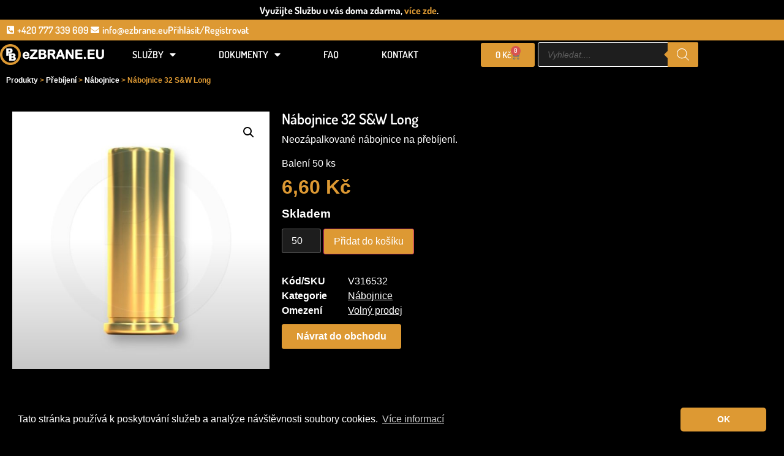

--- FILE ---
content_type: text/html; charset=UTF-8
request_url: https://www.ezbrane.eu/produkt/nabojnice-32-sw-long/
body_size: 31940
content:
<!doctype html>
<html lang="cs" prefix="og: https://ogp.me/ns#">
<head>
	<meta charset="UTF-8">
	<meta name="viewport" content="width=device-width, initial-scale=1">
	<link rel="profile" href="https://gmpg.org/xfn/11">
	<link rel="prefetch" href="https://www.ezbrane.eu/wp-content/plugins/woo-min-max-quantity-step-control-single/assets/js/custom.js">
<link data-minify="1" rel="prefetch" href="https://www.ezbrane.eu/wp-content/cache/min/1/wp-content/plugins/woo-min-max-quantity-step-control-single/assets/css/wcmmq-front.css?ver=1768558451">

<!-- Optimalizace pro vyhledávače podle Rank Math PRO - https://rankmath.com/ -->
<title>Nábojnice 32 S&amp;W Long - eZBRANE.EU</title>
<meta name="description" content="Neozápalkované nábojnice na přebíjení."/>
<meta name="robots" content="follow, index, max-snippet:-1, max-video-preview:-1, max-image-preview:large"/>
<link rel="canonical" href="https://www.ezbrane.eu/produkt/nabojnice-32-sw-long/" />
<meta property="og:locale" content="cs_CZ" />
<meta property="og:type" content="product" />
<meta property="og:title" content="Nábojnice 32 S&amp;W Long - eZBRANE.EU" />
<meta property="og:description" content="Neozápalkované nábojnice na přebíjení." />
<meta property="og:url" content="https://www.ezbrane.eu/produkt/nabojnice-32-sw-long/" />
<meta property="og:site_name" content="eZBRANE.EU" />
<meta property="og:updated_time" content="2025-11-04T01:04:05+00:00" />
<meta property="og:image" content="https://www.ezbrane.eu/wp-content/uploads/2020/04/32-SW-LONG.jpg" />
<meta property="og:image:secure_url" content="https://www.ezbrane.eu/wp-content/uploads/2020/04/32-SW-LONG.jpg" />
<meta property="og:image:width" content="800" />
<meta property="og:image:height" content="800" />
<meta property="og:image:alt" content="Nábojnice 32 S&#038;W Long" />
<meta property="og:image:type" content="image/jpeg" />
<meta property="product:price:amount" content="6.6" />
<meta property="product:price:currency" content="CZK" />
<meta property="product:availability" content="instock" />
<meta property="product:retailer_item_id" content="V316532" />
<meta name="twitter:card" content="summary_large_image" />
<meta name="twitter:title" content="Nábojnice 32 S&amp;W Long - eZBRANE.EU" />
<meta name="twitter:description" content="Neozápalkované nábojnice na přebíjení." />
<meta name="twitter:image" content="https://www.ezbrane.eu/wp-content/uploads/2020/04/32-SW-LONG.jpg" />
<meta name="twitter:label1" content="Cena" />
<meta name="twitter:data1" content="6,60&nbsp;&#075;&#269;" />
<meta name="twitter:label2" content="Dostupnost" />
<meta name="twitter:data2" content="Skladem" />
<script type="application/ld+json" class="rank-math-schema-pro">{"@context":"https://schema.org","@graph":[{"@type":"Organization","@id":"https://www.ezbrane.eu/#organization","name":"HOPLIT s.r.o.","url":"https://www.ezbrane.eu","logo":{"@type":"ImageObject","@id":"https://www.ezbrane.eu/#logo","url":"https://www.ezbrane.eu/wp-content/uploads/2019/07/Logo-Bila-RGB.png","contentUrl":"https://www.ezbrane.eu/wp-content/uploads/2019/07/Logo-Bila-RGB.png","caption":"HOPLIT s.r.o.","inLanguage":"cs","width":"600","height":"119"}},{"@type":"WebSite","@id":"https://www.ezbrane.eu/#website","url":"https://www.ezbrane.eu","name":"HOPLIT s.r.o.","publisher":{"@id":"https://www.ezbrane.eu/#organization"},"inLanguage":"cs"},{"@type":"ImageObject","@id":"https://www.ezbrane.eu/wp-content/uploads/2020/04/32-SW-LONG.jpg","url":"https://www.ezbrane.eu/wp-content/uploads/2020/04/32-SW-LONG.jpg","width":"800","height":"800","inLanguage":"cs"},{"@type":"ItemPage","@id":"https://www.ezbrane.eu/produkt/nabojnice-32-sw-long/#webpage","url":"https://www.ezbrane.eu/produkt/nabojnice-32-sw-long/","name":"N\u00e1bojnice 32 S&amp;W Long - eZBRANE.EU","datePublished":"2020-04-15T20:21:42+00:00","dateModified":"2025-11-04T01:04:05+00:00","isPartOf":{"@id":"https://www.ezbrane.eu/#website"},"primaryImageOfPage":{"@id":"https://www.ezbrane.eu/wp-content/uploads/2020/04/32-SW-LONG.jpg"},"inLanguage":"cs"},{"@type":"Product","name":"N\u00e1bojnice 32 S&amp;W Long - eZBRANE.EU","description":"Neoz\u00e1palkovan\u00e9 n\u00e1bojnice na p\u0159eb\u00edjen\u00ed.","sku":"V316532","category":"P\u0159eb\u00edjen\u00ed &gt; N\u00e1bojnice","mainEntityOfPage":{"@id":"https://www.ezbrane.eu/produkt/nabojnice-32-sw-long/#webpage"},"weight":{"@type":"QuantitativeValue","unitCode":"KGM","value":"0.0035"},"height":{"@type":"QuantitativeValue","unitCode":"CMT","value":"5"},"width":{"@type":"QuantitativeValue","unitCode":"CMT","value":"10"},"depth":{"@type":"QuantitativeValue","unitCode":"CMT","value":"10"},"image":[{"@type":"ImageObject","url":"https://www.ezbrane.eu/wp-content/uploads/2020/04/32-SW-LONG.jpg","height":"800","width":"800"}],"offers":{"@type":"Offer","price":"6.60","priceCurrency":"CZK","priceValidUntil":"2027-12-31","availability":"http://schema.org/InStock","itemCondition":"NewCondition","url":"https://www.ezbrane.eu/produkt/nabojnice-32-sw-long/","seller":{"@type":"Organization","@id":"https://www.ezbrane.eu/","name":"HOPLIT s.r.o.","url":"https://www.ezbrane.eu","logo":"https://www.ezbrane.eu/wp-content/uploads/2019/07/Logo-Bila-RGB.png"},"priceSpecification":{"price":"6.6","priceCurrency":"CZK","valueAddedTaxIncluded":"true"}},"additionalProperty":[{"@type":"PropertyValue","name":"pa_vyrobce","value":"Sellier &amp; Bellot"},{"@type":"PropertyValue","name":"pa_caliber","value":"32\u00a0S&amp;W Long"}],"@id":"https://www.ezbrane.eu/produkt/nabojnice-32-sw-long/#richSnippet"}]}</script>
<!-- /Rank Math WordPress SEO plugin -->


<link rel="alternate" type="application/rss+xml" title="eZBRANE.EU &raquo; RSS zdroj" href="https://www.ezbrane.eu/feed/" />
<link rel="alternate" type="application/rss+xml" title="eZBRANE.EU &raquo; RSS komentářů" href="https://www.ezbrane.eu/comments/feed/" />
<link rel="alternate" type="application/rss+xml" title="eZBRANE.EU &raquo; RSS komentářů pro Nábojnice 32 S&#038;W Long" href="https://www.ezbrane.eu/produkt/nabojnice-32-sw-long/feed/" />
<link rel="alternate" title="oEmbed (JSON)" type="application/json+oembed" href="https://www.ezbrane.eu/wp-json/oembed/1.0/embed?url=https%3A%2F%2Fwww.ezbrane.eu%2Fprodukt%2Fnabojnice-32-sw-long%2F" />
<link rel="alternate" title="oEmbed (XML)" type="text/xml+oembed" href="https://www.ezbrane.eu/wp-json/oembed/1.0/embed?url=https%3A%2F%2Fwww.ezbrane.eu%2Fprodukt%2Fnabojnice-32-sw-long%2F&#038;format=xml" />
<style id='wp-img-auto-sizes-contain-inline-css'>
img:is([sizes=auto i],[sizes^="auto," i]){contain-intrinsic-size:3000px 1500px}
/*# sourceURL=wp-img-auto-sizes-contain-inline-css */
</style>
<style id='wp-emoji-styles-inline-css'>

	img.wp-smiley, img.emoji {
		display: inline !important;
		border: none !important;
		box-shadow: none !important;
		height: 1em !important;
		width: 1em !important;
		margin: 0 0.07em !important;
		vertical-align: -0.1em !important;
		background: none !important;
		padding: 0 !important;
	}
/*# sourceURL=wp-emoji-styles-inline-css */
</style>
<link rel='stylesheet' id='wp-block-library-css' href='https://www.ezbrane.eu/wp-includes/css/dist/block-library/style.min.css?ver=6.9' media='all' />
<style id='global-styles-inline-css'>
:root{--wp--preset--aspect-ratio--square: 1;--wp--preset--aspect-ratio--4-3: 4/3;--wp--preset--aspect-ratio--3-4: 3/4;--wp--preset--aspect-ratio--3-2: 3/2;--wp--preset--aspect-ratio--2-3: 2/3;--wp--preset--aspect-ratio--16-9: 16/9;--wp--preset--aspect-ratio--9-16: 9/16;--wp--preset--color--black: #000000;--wp--preset--color--cyan-bluish-gray: #abb8c3;--wp--preset--color--white: #ffffff;--wp--preset--color--pale-pink: #f78da7;--wp--preset--color--vivid-red: #cf2e2e;--wp--preset--color--luminous-vivid-orange: #ff6900;--wp--preset--color--luminous-vivid-amber: #fcb900;--wp--preset--color--light-green-cyan: #7bdcb5;--wp--preset--color--vivid-green-cyan: #00d084;--wp--preset--color--pale-cyan-blue: #8ed1fc;--wp--preset--color--vivid-cyan-blue: #0693e3;--wp--preset--color--vivid-purple: #9b51e0;--wp--preset--gradient--vivid-cyan-blue-to-vivid-purple: linear-gradient(135deg,rgb(6,147,227) 0%,rgb(155,81,224) 100%);--wp--preset--gradient--light-green-cyan-to-vivid-green-cyan: linear-gradient(135deg,rgb(122,220,180) 0%,rgb(0,208,130) 100%);--wp--preset--gradient--luminous-vivid-amber-to-luminous-vivid-orange: linear-gradient(135deg,rgb(252,185,0) 0%,rgb(255,105,0) 100%);--wp--preset--gradient--luminous-vivid-orange-to-vivid-red: linear-gradient(135deg,rgb(255,105,0) 0%,rgb(207,46,46) 100%);--wp--preset--gradient--very-light-gray-to-cyan-bluish-gray: linear-gradient(135deg,rgb(238,238,238) 0%,rgb(169,184,195) 100%);--wp--preset--gradient--cool-to-warm-spectrum: linear-gradient(135deg,rgb(74,234,220) 0%,rgb(151,120,209) 20%,rgb(207,42,186) 40%,rgb(238,44,130) 60%,rgb(251,105,98) 80%,rgb(254,248,76) 100%);--wp--preset--gradient--blush-light-purple: linear-gradient(135deg,rgb(255,206,236) 0%,rgb(152,150,240) 100%);--wp--preset--gradient--blush-bordeaux: linear-gradient(135deg,rgb(254,205,165) 0%,rgb(254,45,45) 50%,rgb(107,0,62) 100%);--wp--preset--gradient--luminous-dusk: linear-gradient(135deg,rgb(255,203,112) 0%,rgb(199,81,192) 50%,rgb(65,88,208) 100%);--wp--preset--gradient--pale-ocean: linear-gradient(135deg,rgb(255,245,203) 0%,rgb(182,227,212) 50%,rgb(51,167,181) 100%);--wp--preset--gradient--electric-grass: linear-gradient(135deg,rgb(202,248,128) 0%,rgb(113,206,126) 100%);--wp--preset--gradient--midnight: linear-gradient(135deg,rgb(2,3,129) 0%,rgb(40,116,252) 100%);--wp--preset--font-size--small: 13px;--wp--preset--font-size--medium: 20px;--wp--preset--font-size--large: 36px;--wp--preset--font-size--x-large: 42px;--wp--preset--spacing--20: 0.44rem;--wp--preset--spacing--30: 0.67rem;--wp--preset--spacing--40: 1rem;--wp--preset--spacing--50: 1.5rem;--wp--preset--spacing--60: 2.25rem;--wp--preset--spacing--70: 3.38rem;--wp--preset--spacing--80: 5.06rem;--wp--preset--shadow--natural: 6px 6px 9px rgba(0, 0, 0, 0.2);--wp--preset--shadow--deep: 12px 12px 50px rgba(0, 0, 0, 0.4);--wp--preset--shadow--sharp: 6px 6px 0px rgba(0, 0, 0, 0.2);--wp--preset--shadow--outlined: 6px 6px 0px -3px rgb(255, 255, 255), 6px 6px rgb(0, 0, 0);--wp--preset--shadow--crisp: 6px 6px 0px rgb(0, 0, 0);}:root { --wp--style--global--content-size: 800px;--wp--style--global--wide-size: 1200px; }:where(body) { margin: 0; }.wp-site-blocks > .alignleft { float: left; margin-right: 2em; }.wp-site-blocks > .alignright { float: right; margin-left: 2em; }.wp-site-blocks > .aligncenter { justify-content: center; margin-left: auto; margin-right: auto; }:where(.wp-site-blocks) > * { margin-block-start: 24px; margin-block-end: 0; }:where(.wp-site-blocks) > :first-child { margin-block-start: 0; }:where(.wp-site-blocks) > :last-child { margin-block-end: 0; }:root { --wp--style--block-gap: 24px; }:root :where(.is-layout-flow) > :first-child{margin-block-start: 0;}:root :where(.is-layout-flow) > :last-child{margin-block-end: 0;}:root :where(.is-layout-flow) > *{margin-block-start: 24px;margin-block-end: 0;}:root :where(.is-layout-constrained) > :first-child{margin-block-start: 0;}:root :where(.is-layout-constrained) > :last-child{margin-block-end: 0;}:root :where(.is-layout-constrained) > *{margin-block-start: 24px;margin-block-end: 0;}:root :where(.is-layout-flex){gap: 24px;}:root :where(.is-layout-grid){gap: 24px;}.is-layout-flow > .alignleft{float: left;margin-inline-start: 0;margin-inline-end: 2em;}.is-layout-flow > .alignright{float: right;margin-inline-start: 2em;margin-inline-end: 0;}.is-layout-flow > .aligncenter{margin-left: auto !important;margin-right: auto !important;}.is-layout-constrained > .alignleft{float: left;margin-inline-start: 0;margin-inline-end: 2em;}.is-layout-constrained > .alignright{float: right;margin-inline-start: 2em;margin-inline-end: 0;}.is-layout-constrained > .aligncenter{margin-left: auto !important;margin-right: auto !important;}.is-layout-constrained > :where(:not(.alignleft):not(.alignright):not(.alignfull)){max-width: var(--wp--style--global--content-size);margin-left: auto !important;margin-right: auto !important;}.is-layout-constrained > .alignwide{max-width: var(--wp--style--global--wide-size);}body .is-layout-flex{display: flex;}.is-layout-flex{flex-wrap: wrap;align-items: center;}.is-layout-flex > :is(*, div){margin: 0;}body .is-layout-grid{display: grid;}.is-layout-grid > :is(*, div){margin: 0;}body{padding-top: 0px;padding-right: 0px;padding-bottom: 0px;padding-left: 0px;}a:where(:not(.wp-element-button)){text-decoration: underline;}:root :where(.wp-element-button, .wp-block-button__link){background-color: #32373c;border-width: 0;color: #fff;font-family: inherit;font-size: inherit;font-style: inherit;font-weight: inherit;letter-spacing: inherit;line-height: inherit;padding-top: calc(0.667em + 2px);padding-right: calc(1.333em + 2px);padding-bottom: calc(0.667em + 2px);padding-left: calc(1.333em + 2px);text-decoration: none;text-transform: inherit;}.has-black-color{color: var(--wp--preset--color--black) !important;}.has-cyan-bluish-gray-color{color: var(--wp--preset--color--cyan-bluish-gray) !important;}.has-white-color{color: var(--wp--preset--color--white) !important;}.has-pale-pink-color{color: var(--wp--preset--color--pale-pink) !important;}.has-vivid-red-color{color: var(--wp--preset--color--vivid-red) !important;}.has-luminous-vivid-orange-color{color: var(--wp--preset--color--luminous-vivid-orange) !important;}.has-luminous-vivid-amber-color{color: var(--wp--preset--color--luminous-vivid-amber) !important;}.has-light-green-cyan-color{color: var(--wp--preset--color--light-green-cyan) !important;}.has-vivid-green-cyan-color{color: var(--wp--preset--color--vivid-green-cyan) !important;}.has-pale-cyan-blue-color{color: var(--wp--preset--color--pale-cyan-blue) !important;}.has-vivid-cyan-blue-color{color: var(--wp--preset--color--vivid-cyan-blue) !important;}.has-vivid-purple-color{color: var(--wp--preset--color--vivid-purple) !important;}.has-black-background-color{background-color: var(--wp--preset--color--black) !important;}.has-cyan-bluish-gray-background-color{background-color: var(--wp--preset--color--cyan-bluish-gray) !important;}.has-white-background-color{background-color: var(--wp--preset--color--white) !important;}.has-pale-pink-background-color{background-color: var(--wp--preset--color--pale-pink) !important;}.has-vivid-red-background-color{background-color: var(--wp--preset--color--vivid-red) !important;}.has-luminous-vivid-orange-background-color{background-color: var(--wp--preset--color--luminous-vivid-orange) !important;}.has-luminous-vivid-amber-background-color{background-color: var(--wp--preset--color--luminous-vivid-amber) !important;}.has-light-green-cyan-background-color{background-color: var(--wp--preset--color--light-green-cyan) !important;}.has-vivid-green-cyan-background-color{background-color: var(--wp--preset--color--vivid-green-cyan) !important;}.has-pale-cyan-blue-background-color{background-color: var(--wp--preset--color--pale-cyan-blue) !important;}.has-vivid-cyan-blue-background-color{background-color: var(--wp--preset--color--vivid-cyan-blue) !important;}.has-vivid-purple-background-color{background-color: var(--wp--preset--color--vivid-purple) !important;}.has-black-border-color{border-color: var(--wp--preset--color--black) !important;}.has-cyan-bluish-gray-border-color{border-color: var(--wp--preset--color--cyan-bluish-gray) !important;}.has-white-border-color{border-color: var(--wp--preset--color--white) !important;}.has-pale-pink-border-color{border-color: var(--wp--preset--color--pale-pink) !important;}.has-vivid-red-border-color{border-color: var(--wp--preset--color--vivid-red) !important;}.has-luminous-vivid-orange-border-color{border-color: var(--wp--preset--color--luminous-vivid-orange) !important;}.has-luminous-vivid-amber-border-color{border-color: var(--wp--preset--color--luminous-vivid-amber) !important;}.has-light-green-cyan-border-color{border-color: var(--wp--preset--color--light-green-cyan) !important;}.has-vivid-green-cyan-border-color{border-color: var(--wp--preset--color--vivid-green-cyan) !important;}.has-pale-cyan-blue-border-color{border-color: var(--wp--preset--color--pale-cyan-blue) !important;}.has-vivid-cyan-blue-border-color{border-color: var(--wp--preset--color--vivid-cyan-blue) !important;}.has-vivid-purple-border-color{border-color: var(--wp--preset--color--vivid-purple) !important;}.has-vivid-cyan-blue-to-vivid-purple-gradient-background{background: var(--wp--preset--gradient--vivid-cyan-blue-to-vivid-purple) !important;}.has-light-green-cyan-to-vivid-green-cyan-gradient-background{background: var(--wp--preset--gradient--light-green-cyan-to-vivid-green-cyan) !important;}.has-luminous-vivid-amber-to-luminous-vivid-orange-gradient-background{background: var(--wp--preset--gradient--luminous-vivid-amber-to-luminous-vivid-orange) !important;}.has-luminous-vivid-orange-to-vivid-red-gradient-background{background: var(--wp--preset--gradient--luminous-vivid-orange-to-vivid-red) !important;}.has-very-light-gray-to-cyan-bluish-gray-gradient-background{background: var(--wp--preset--gradient--very-light-gray-to-cyan-bluish-gray) !important;}.has-cool-to-warm-spectrum-gradient-background{background: var(--wp--preset--gradient--cool-to-warm-spectrum) !important;}.has-blush-light-purple-gradient-background{background: var(--wp--preset--gradient--blush-light-purple) !important;}.has-blush-bordeaux-gradient-background{background: var(--wp--preset--gradient--blush-bordeaux) !important;}.has-luminous-dusk-gradient-background{background: var(--wp--preset--gradient--luminous-dusk) !important;}.has-pale-ocean-gradient-background{background: var(--wp--preset--gradient--pale-ocean) !important;}.has-electric-grass-gradient-background{background: var(--wp--preset--gradient--electric-grass) !important;}.has-midnight-gradient-background{background: var(--wp--preset--gradient--midnight) !important;}.has-small-font-size{font-size: var(--wp--preset--font-size--small) !important;}.has-medium-font-size{font-size: var(--wp--preset--font-size--medium) !important;}.has-large-font-size{font-size: var(--wp--preset--font-size--large) !important;}.has-x-large-font-size{font-size: var(--wp--preset--font-size--x-large) !important;}
:root :where(.wp-block-pullquote){font-size: 1.5em;line-height: 1.6;}
/*# sourceURL=global-styles-inline-css */
</style>
<link data-minify="1" rel='stylesheet' id='ToretCeskaPosta-draw-css-css' href='https://www.ezbrane.eu/wp-content/cache/min/1/wp-content/plugins/toret-ceska-posta/vendor/toret/toret-library/src/assets/css/toret-draw.css?ver=1768558451' media='all' />
<link data-minify="1" rel='stylesheet' id='ToretCeskaPosta-form-css-css' href='https://www.ezbrane.eu/wp-content/cache/min/1/wp-content/plugins/toret-ceska-posta/vendor/toret/toret-library/src/assets/css/toret-draw-form.css?ver=1768558451' media='all' />
<link rel='stylesheet' id='photoswipe-css' href='https://www.ezbrane.eu/wp-content/plugins/woocommerce/assets/css/photoswipe/photoswipe.min.css?ver=10.4.3' media='all' />
<link rel='stylesheet' id='photoswipe-default-skin-css' href='https://www.ezbrane.eu/wp-content/plugins/woocommerce/assets/css/photoswipe/default-skin/default-skin.min.css?ver=10.4.3' media='all' />
<link data-minify="1" rel='stylesheet' id='woocommerce-layout-css' href='https://www.ezbrane.eu/wp-content/cache/min/1/wp-content/plugins/woocommerce/assets/css/woocommerce-layout.css?ver=1768558451' media='all' />
<link data-minify="1" rel='stylesheet' id='woocommerce-smallscreen-css' href='https://www.ezbrane.eu/wp-content/cache/min/1/wp-content/plugins/woocommerce/assets/css/woocommerce-smallscreen.css?ver=1768558451' media='only screen and (max-width: 768px)' />
<link data-minify="1" rel='stylesheet' id='woocommerce-general-css' href='https://www.ezbrane.eu/wp-content/cache/min/1/wp-content/plugins/woocommerce/assets/css/woocommerce.css?ver=1768558451' media='all' />
<style id='woocommerce-inline-inline-css'>
.woocommerce form .form-row .required { visibility: visible; }
/*# sourceURL=woocommerce-inline-inline-css */
</style>
<link data-minify="1" rel='stylesheet' id='toret-ceskaposta-plugin-styles-css' href='https://www.ezbrane.eu/wp-content/cache/min/1/wp-content/plugins/toret-ceska-posta/public/assets/css/public.css?ver=1768558451' media='all' />
<link rel='stylesheet' id='dgwt-wcas-style-css' href='https://www.ezbrane.eu/wp-content/plugins/ajax-search-for-woocommerce/assets/css/style.min.css?ver=1.32.2' media='all' />
<link data-minify="1" rel='stylesheet' id='hello-elementor-theme-style-css' href='https://www.ezbrane.eu/wp-content/cache/min/1/wp-content/themes/hello-elementor/assets/css/theme.css?ver=1768558451' media='all' />
<link data-minify="1" rel='stylesheet' id='hello-elementor-child-style-css' href='https://www.ezbrane.eu/wp-content/cache/min/1/wp-content/themes/hello-theme-child-master/style.css?ver=1768558451' media='all' />
<link data-minify="1" rel='stylesheet' id='hello-elementor-css' href='https://www.ezbrane.eu/wp-content/cache/min/1/wp-content/themes/hello-elementor/assets/css/reset.css?ver=1768558451' media='all' />
<link data-minify="1" rel='stylesheet' id='hello-elementor-header-footer-css' href='https://www.ezbrane.eu/wp-content/cache/min/1/wp-content/themes/hello-elementor/assets/css/header-footer.css?ver=1768558451' media='all' />
<link rel='stylesheet' id='elementor-frontend-css' href='https://www.ezbrane.eu/wp-content/plugins/elementor/assets/css/frontend.min.css?ver=3.34.1' media='all' />
<link rel='stylesheet' id='widget-icon-list-css' href='https://www.ezbrane.eu/wp-content/plugins/elementor/assets/css/widget-icon-list.min.css?ver=3.34.1' media='all' />
<link rel='stylesheet' id='widget-image-css' href='https://www.ezbrane.eu/wp-content/plugins/elementor/assets/css/widget-image.min.css?ver=3.34.1' media='all' />
<link rel='stylesheet' id='widget-nav-menu-css' href='https://www.ezbrane.eu/wp-content/plugins/elementor-pro/assets/css/widget-nav-menu.min.css?ver=3.34.0' media='all' />
<link rel='stylesheet' id='widget-woocommerce-menu-cart-css' href='https://www.ezbrane.eu/wp-content/plugins/elementor-pro/assets/css/widget-woocommerce-menu-cart.min.css?ver=3.34.0' media='all' />
<link data-minify="1" rel='stylesheet' id='swiper-css' href='https://www.ezbrane.eu/wp-content/cache/min/1/wp-content/plugins/elementor/assets/lib/swiper/v8/css/swiper.min.css?ver=1768558451' media='all' />
<link rel='stylesheet' id='e-swiper-css' href='https://www.ezbrane.eu/wp-content/plugins/elementor/assets/css/conditionals/e-swiper.min.css?ver=3.34.1' media='all' />
<link rel='stylesheet' id='e-sticky-css' href='https://www.ezbrane.eu/wp-content/plugins/elementor-pro/assets/css/modules/sticky.min.css?ver=3.34.0' media='all' />
<link rel='stylesheet' id='widget-heading-css' href='https://www.ezbrane.eu/wp-content/plugins/elementor/assets/css/widget-heading.min.css?ver=3.34.1' media='all' />
<link rel='stylesheet' id='widget-form-css' href='https://www.ezbrane.eu/wp-content/plugins/elementor-pro/assets/css/widget-form.min.css?ver=3.34.0' media='all' />
<link rel='stylesheet' id='widget-social-icons-css' href='https://www.ezbrane.eu/wp-content/plugins/elementor/assets/css/widget-social-icons.min.css?ver=3.34.1' media='all' />
<link rel='stylesheet' id='e-apple-webkit-css' href='https://www.ezbrane.eu/wp-content/plugins/elementor/assets/css/conditionals/apple-webkit.min.css?ver=3.34.1' media='all' />
<link rel='stylesheet' id='widget-woocommerce-product-images-css' href='https://www.ezbrane.eu/wp-content/plugins/elementor-pro/assets/css/widget-woocommerce-product-images.min.css?ver=3.34.0' media='all' />
<link rel='stylesheet' id='widget-woocommerce-product-price-css' href='https://www.ezbrane.eu/wp-content/plugins/elementor-pro/assets/css/widget-woocommerce-product-price.min.css?ver=3.34.0' media='all' />
<link rel='stylesheet' id='widget-woocommerce-product-add-to-cart-css' href='https://www.ezbrane.eu/wp-content/plugins/elementor-pro/assets/css/widget-woocommerce-product-add-to-cart.min.css?ver=3.34.0' media='all' />
<link rel='stylesheet' id='widget-woocommerce-product-meta-css' href='https://www.ezbrane.eu/wp-content/plugins/elementor-pro/assets/css/widget-woocommerce-product-meta.min.css?ver=3.34.0' media='all' />
<link rel='stylesheet' id='widget-woocommerce-product-data-tabs-css' href='https://www.ezbrane.eu/wp-content/plugins/elementor-pro/assets/css/widget-woocommerce-product-data-tabs.min.css?ver=3.34.0' media='all' />
<link rel='stylesheet' id='widget-woocommerce-products-css' href='https://www.ezbrane.eu/wp-content/plugins/elementor-pro/assets/css/widget-woocommerce-products.min.css?ver=3.34.0' media='all' />
<link rel='stylesheet' id='widget-login-css' href='https://www.ezbrane.eu/wp-content/plugins/elementor-pro/assets/css/widget-login.min.css?ver=3.34.0' media='all' />
<link rel='stylesheet' id='widget-divider-css' href='https://www.ezbrane.eu/wp-content/plugins/elementor/assets/css/widget-divider.min.css?ver=3.34.1' media='all' />
<link rel='stylesheet' id='e-popup-css' href='https://www.ezbrane.eu/wp-content/plugins/elementor-pro/assets/css/conditionals/popup.min.css?ver=3.34.0' media='all' />
<link data-minify="1" rel='stylesheet' id='elementor-icons-css' href='https://www.ezbrane.eu/wp-content/cache/min/1/wp-content/plugins/elementor/assets/lib/eicons/css/elementor-icons.min.css?ver=1768558451' media='all' />
<link rel='stylesheet' id='elementor-post-3044-css' href='https://www.ezbrane.eu/wp-content/uploads/elementor/css/post-3044.css?ver=1768558432' media='all' />
<link rel='stylesheet' id='elementor-post-3307-css' href='https://www.ezbrane.eu/wp-content/uploads/elementor/css/post-3307.css?ver=1768558432' media='all' />
<link rel='stylesheet' id='elementor-post-106-css' href='https://www.ezbrane.eu/wp-content/uploads/elementor/css/post-106.css?ver=1768558432' media='all' />
<link rel='stylesheet' id='elementor-post-3302-css' href='https://www.ezbrane.eu/wp-content/uploads/elementor/css/post-3302.css?ver=1768558451' media='all' />
<link rel='stylesheet' id='elementor-post-3909-css' href='https://www.ezbrane.eu/wp-content/uploads/elementor/css/post-3909.css?ver=1768558432' media='all' />
<link data-minify="1" rel='stylesheet' id='wcmmq-front-style-css' href='https://www.ezbrane.eu/wp-content/cache/min/1/wp-content/plugins/woo-min-max-quantity-step-control-single/assets/css/wcmmq-front.css?ver=1768558451' media='all' />
<link data-minify="1" rel='stylesheet' id='elementor-gf-local-dosis-css' href='https://www.ezbrane.eu/wp-content/cache/min/1/wp-content/uploads/elementor/google-fonts/css/dosis.css?ver=1768558451' media='all' />
<link rel='stylesheet' id='elementor-icons-shared-0-css' href='https://www.ezbrane.eu/wp-content/plugins/elementor/assets/lib/font-awesome/css/fontawesome.min.css?ver=5.15.3' media='all' />
<link data-minify="1" rel='stylesheet' id='elementor-icons-fa-solid-css' href='https://www.ezbrane.eu/wp-content/cache/min/1/wp-content/plugins/elementor/assets/lib/font-awesome/css/solid.min.css?ver=1768558451' media='all' />
<link data-minify="1" rel='stylesheet' id='elementor-icons-fa-brands-css' href='https://www.ezbrane.eu/wp-content/cache/min/1/wp-content/plugins/elementor/assets/lib/font-awesome/css/brands.min.css?ver=1768558451' media='all' />
<script src="https://www.ezbrane.eu/wp-includes/js/jquery/jquery.min.js?ver=3.7.1" id="jquery-core-js"></script>
<script src="https://www.ezbrane.eu/wp-includes/js/jquery/jquery-migrate.min.js?ver=3.4.1" id="jquery-migrate-js"></script>
<script id="jquery-js-after">
if (typeof (window.wpfReadyList) == "undefined") {
			var v = jQuery.fn.jquery;
			if (v && parseInt(v) >= 3 && window.self === window.top) {
				var readyList=[];
				window.originalReadyMethod = jQuery.fn.ready;
				jQuery.fn.ready = function(){
					if(arguments.length && arguments.length > 0 && typeof arguments[0] === "function") {
						readyList.push({"c": this, "a": arguments});
					}
					return window.originalReadyMethod.apply( this, arguments );
				};
				window.wpfReadyList = readyList;
			}}
//# sourceURL=jquery-js-after
</script>
<script src="https://www.ezbrane.eu/wp-content/plugins/woocommerce/assets/js/jquery-blockui/jquery.blockUI.min.js?ver=2.7.0-wc.10.4.3" id="wc-jquery-blockui-js" defer data-wp-strategy="defer"></script>
<script id="wc-add-to-cart-js-extra">
var wc_add_to_cart_params = {"ajax_url":"/wp-admin/admin-ajax.php","wc_ajax_url":"/?wc-ajax=%%endpoint%%","i18n_view_cart":"Zobrazit ko\u0161\u00edk","cart_url":"https://www.ezbrane.eu/kosik/","is_cart":"","cart_redirect_after_add":"no"};
//# sourceURL=wc-add-to-cart-js-extra
</script>
<script src="https://www.ezbrane.eu/wp-content/plugins/woocommerce/assets/js/frontend/add-to-cart.min.js?ver=10.4.3" id="wc-add-to-cart-js" defer data-wp-strategy="defer"></script>
<script src="https://www.ezbrane.eu/wp-content/plugins/woocommerce/assets/js/zoom/jquery.zoom.min.js?ver=1.7.21-wc.10.4.3" id="wc-zoom-js" defer data-wp-strategy="defer"></script>
<script src="https://www.ezbrane.eu/wp-content/plugins/woocommerce/assets/js/flexslider/jquery.flexslider.min.js?ver=2.7.2-wc.10.4.3" id="wc-flexslider-js" defer data-wp-strategy="defer"></script>
<script src="https://www.ezbrane.eu/wp-content/plugins/woocommerce/assets/js/photoswipe/photoswipe.min.js?ver=4.1.1-wc.10.4.3" id="wc-photoswipe-js" defer data-wp-strategy="defer"></script>
<script src="https://www.ezbrane.eu/wp-content/plugins/woocommerce/assets/js/photoswipe/photoswipe-ui-default.min.js?ver=4.1.1-wc.10.4.3" id="wc-photoswipe-ui-default-js" defer data-wp-strategy="defer"></script>
<script id="wc-single-product-js-extra">
var wc_single_product_params = {"i18n_required_rating_text":"Zvolte pros\u00edm hodnocen\u00ed","i18n_rating_options":["1 z 5 hv\u011bzdi\u010dek","2 ze 5 hv\u011bzdi\u010dek","3 ze 5 hv\u011bzdi\u010dek","4 ze 5 hv\u011bzdi\u010dek","5 z 5 hv\u011bzdi\u010dek"],"i18n_product_gallery_trigger_text":"Zobrazit galerii p\u0159es celou obrazovku","review_rating_required":"yes","flexslider":{"rtl":false,"animation":"slide","smoothHeight":true,"directionNav":false,"controlNav":"thumbnails","slideshow":false,"animationSpeed":500,"animationLoop":false,"allowOneSlide":false},"zoom_enabled":"1","zoom_options":[],"photoswipe_enabled":"1","photoswipe_options":{"shareEl":false,"closeOnScroll":false,"history":false,"hideAnimationDuration":0,"showAnimationDuration":0},"flexslider_enabled":"1"};
//# sourceURL=wc-single-product-js-extra
</script>
<script src="https://www.ezbrane.eu/wp-content/plugins/woocommerce/assets/js/frontend/single-product.min.js?ver=10.4.3" id="wc-single-product-js" defer data-wp-strategy="defer"></script>
<script src="https://www.ezbrane.eu/wp-content/plugins/woocommerce/assets/js/js-cookie/js.cookie.min.js?ver=2.1.4-wc.10.4.3" id="wc-js-cookie-js" defer data-wp-strategy="defer"></script>
<script id="woocommerce-js-extra">
var woocommerce_params = {"ajax_url":"/wp-admin/admin-ajax.php","wc_ajax_url":"/?wc-ajax=%%endpoint%%","i18n_password_show":"Zobrazit heslo","i18n_password_hide":"Skr\u00fdt heslo"};
//# sourceURL=woocommerce-js-extra
</script>
<script src="https://www.ezbrane.eu/wp-content/plugins/woocommerce/assets/js/frontend/woocommerce.min.js?ver=10.4.3" id="woocommerce-js" defer data-wp-strategy="defer"></script>
<link rel="https://api.w.org/" href="https://www.ezbrane.eu/wp-json/" /><link rel="alternate" title="JSON" type="application/json" href="https://www.ezbrane.eu/wp-json/wp/v2/product/4538" /><link rel="EditURI" type="application/rsd+xml" title="RSD" href="https://www.ezbrane.eu/xmlrpc.php?rsd" />
<meta name="generator" content="WordPress 6.9" />
<link rel='shortlink' href='https://www.ezbrane.eu/?p=4538' />
<meta name="generator" content="performance-lab 4.0.1; plugins: embed-optimizer, performant-translations, speculation-rules, webp-uploads">
<meta name="generator" content="performant-translations 1.2.0">
<meta name="generator" content="webp-uploads 2.6.1">
<style type="text/css">
span.wcmmq_prefix {
    float: left;
    padding: 10px;
    margin: 0;
}
</style>
		<style>
			.dgwt-wcas-ico-magnifier,.dgwt-wcas-ico-magnifier-handler{max-width:20px}.dgwt-wcas-search-wrapp .dgwt-wcas-sf-wrapp input[type=search].dgwt-wcas-search-input,.dgwt-wcas-search-wrapp .dgwt-wcas-sf-wrapp input[type=search].dgwt-wcas-search-input:hover,.dgwt-wcas-search-wrapp .dgwt-wcas-sf-wrapp input[type=search].dgwt-wcas-search-input:focus{background-color:#1e1e1e;color:#fff;border-color:#fff}.dgwt-wcas-sf-wrapp input[type=search].dgwt-wcas-search-input::placeholder{color:#fff;opacity:.3}.dgwt-wcas-sf-wrapp input[type=search].dgwt-wcas-search-input::-webkit-input-placeholder{color:#fff;opacity:.3}.dgwt-wcas-sf-wrapp input[type=search].dgwt-wcas-search-input:-moz-placeholder{color:#fff;opacity:.3}.dgwt-wcas-sf-wrapp input[type=search].dgwt-wcas-search-input::-moz-placeholder{color:#fff;opacity:.3}.dgwt-wcas-sf-wrapp input[type=search].dgwt-wcas-search-input:-ms-input-placeholder{color:#fff}.dgwt-wcas-no-submit.dgwt-wcas-search-wrapp .dgwt-wcas-ico-magnifier path,.dgwt-wcas-search-wrapp .dgwt-wcas-close path{fill:#fff}.dgwt-wcas-loader-circular-path{stroke:#fff}.dgwt-wcas-preloader{opacity:.6}.dgwt-wcas-search-wrapp .dgwt-wcas-sf-wrapp .dgwt-wcas-search-submit::before{border-color:transparent #dd9933}.dgwt-wcas-search-wrapp .dgwt-wcas-sf-wrapp .dgwt-wcas-search-submit:hover::before,.dgwt-wcas-search-wrapp .dgwt-wcas-sf-wrapp .dgwt-wcas-search-submit:focus::before{border-right-color:#dd9933}.dgwt-wcas-search-wrapp .dgwt-wcas-sf-wrapp .dgwt-wcas-search-submit,.dgwt-wcas-om-bar .dgwt-wcas-om-return{background-color:#dd9933;color:#fff}.dgwt-wcas-search-wrapp .dgwt-wcas-ico-magnifier,.dgwt-wcas-search-wrapp .dgwt-wcas-sf-wrapp .dgwt-wcas-search-submit svg path,.dgwt-wcas-om-bar .dgwt-wcas-om-return svg path{fill:#fff}.dgwt-wcas-suggestions-wrapp,.dgwt-wcas-details-wrapp{background-color:#1e1e1e}.dgwt-wcas-suggestion-selected{background-color:#2d2d2d}.dgwt-wcas-suggestions-wrapp *,.dgwt-wcas-details-wrapp *,.dgwt-wcas-sd,.dgwt-wcas-suggestion *{color:#fff}.dgwt-wcas-st strong,.dgwt-wcas-sd strong{color:#dd9933}.dgwt-wcas-suggestions-wrapp,.dgwt-wcas-details-wrapp,.dgwt-wcas-suggestion,.dgwt-wcas-datails-title,.dgwt-wcas-details-more-products{border-color:#fff!important}		</style>
		<meta name="description" content="Neozápalkované nábojnice na přebíjení.">
<meta name="generator" content="speculation-rules 1.6.0">
	<noscript><style>.woocommerce-product-gallery{ opacity: 1 !important; }</style></noscript>
	<meta name="generator" content="Elementor 3.34.1; features: additional_custom_breakpoints; settings: css_print_method-external, google_font-enabled, font_display-auto">
<!-- Global site tag (gtag.js) - Google Analytics -->
<script async src="https://www.googletagmanager.com/gtag/js?id=UA-142386396-1"></script>
<script>
  window.dataLayer = window.dataLayer || [];
  function gtag(){dataLayer.push(arguments);}
  gtag('js', new Date());

  gtag('config', 'UA-142386396-1');
</script>
<meta name="seznam-wmt" content="vKfp7DoFrUj21R2ICtXDkb0J2MWzED6M" />
<link data-minify="1" rel="stylesheet" type="text/css" href="https://www.ezbrane.eu/wp-content/cache/min/1/npm/cookieconsent@3/build/cookieconsent.min.css?ver=1768558451" />
			<style>
				.e-con.e-parent:nth-of-type(n+4):not(.e-lazyloaded):not(.e-no-lazyload),
				.e-con.e-parent:nth-of-type(n+4):not(.e-lazyloaded):not(.e-no-lazyload) * {
					background-image: none !important;
				}
				@media screen and (max-height: 1024px) {
					.e-con.e-parent:nth-of-type(n+3):not(.e-lazyloaded):not(.e-no-lazyload),
					.e-con.e-parent:nth-of-type(n+3):not(.e-lazyloaded):not(.e-no-lazyload) * {
						background-image: none !important;
					}
				}
				@media screen and (max-height: 640px) {
					.e-con.e-parent:nth-of-type(n+2):not(.e-lazyloaded):not(.e-no-lazyload),
					.e-con.e-parent:nth-of-type(n+2):not(.e-lazyloaded):not(.e-no-lazyload) * {
						background-image: none !important;
					}
				}
			</style>
			<meta name="generator" content="embed-optimizer 1.0.0-beta3">
<script id="google_gtagjs" src="https://www.googletagmanager.com/gtag/js?id=G-RZ9T8Q1R9M" async></script>
<script id="google_gtagjs-inline">
window.dataLayer = window.dataLayer || [];function gtag(){dataLayer.push(arguments);}gtag('js', new Date());gtag('config', 'G-RZ9T8Q1R9M', {} );
</script>
<link rel="icon" href="https://www.ezbrane.eu/wp-content/uploads/2019/07/favicon-64x64.png" sizes="32x32" />
<link rel="icon" href="https://www.ezbrane.eu/wp-content/uploads/2019/07/favicon-300x300.png" sizes="192x192" />
<link rel="apple-touch-icon" href="https://www.ezbrane.eu/wp-content/uploads/2019/07/favicon-300x300.png" />
<meta name="msapplication-TileImage" content="https://www.ezbrane.eu/wp-content/uploads/2019/07/favicon-300x300.png" />
		<style id="wp-custom-css">
			/* Obecný blok tooltip*/
/* Tooltip container */
.tooltip {
  position: relative;
  display: inline-block;
}
/* Tooltip text */
.tooltip .tooltiptext {
  visibility: hidden;
  width: 160px;
  background-color: #fff;
  color: black;
	font-size: 12px;
	font-weight: normal;
	line-height: 1.2;
  text-align: center;
  padding: 5px 5px;
  border-radius: 6px;
  /* Position the tooltip text */
  position: absolute;
  z-index: 1;
  bottom: 125%;
  left: 50%;
  margin-left: -60px;
  /* Fade in tooltip */
  opacity: 0;
  transition: opacity 0.3s;
}
/* Tooltip arrow */
.tooltip .tooltiptext::after {
  content: "";
  position: absolute;
  top: 100%;
  left: 50%;
  margin-left: -5px;
  border-width: 5px;
  border-style: solid;
  border-color: #555 transparent transparent transparent;
}
/* Show the tooltip text when you mouse over the tooltip container */
.tooltip:hover .tooltiptext {
  visibility: visible;
  opacity: 1;
}		</style>
		<noscript><style id="rocket-lazyload-nojs-css">.rll-youtube-player, [data-lazy-src]{display:none !important;}</style></noscript><meta name="generator" content="WP Rocket 3.20.3" data-wpr-features="wpr_minify_js wpr_lazyload_images wpr_minify_css wpr_preload_links wpr_desktop" /></head>
<body class="wp-singular product-template-default single single-product postid-4538 wp-custom-logo wp-embed-responsive wp-theme-hello-elementor wp-child-theme-hello-theme-child-master theme-hello-elementor woocommerce woocommerce-page woocommerce-no-js hello-elementor-default elementor-default elementor-template-full-width elementor-kit-3044 elementor-page-3302">


<a class="skip-link screen-reader-text" href="#content">Přejít k obsahu</a>

		<header data-rocket-location-hash="92983cbd07b6fc83b2f4494125cd68b5" data-elementor-type="header" data-elementor-id="3307" class="elementor elementor-3307 elementor-location-header" data-elementor-post-type="elementor_library">
					<section class="elementor-section elementor-top-section elementor-element elementor-element-7a1cded6 elementor-section-boxed elementor-section-height-default elementor-section-height-default" data-id="7a1cded6" data-element_type="section" data-settings="{&quot;background_background&quot;:&quot;classic&quot;}">
						<div data-rocket-location-hash="881af0f8fc2133e79c30c212360eb1d2" class="elementor-container elementor-column-gap-narrow">
					<div class="elementor-column elementor-col-100 elementor-top-column elementor-element elementor-element-b8f3dc3" data-id="b8f3dc3" data-element_type="column">
			<div class="elementor-widget-wrap elementor-element-populated">
						<div class="elementor-element elementor-element-9b7e8a5 elementor-widget elementor-widget-text-editor" data-id="9b7e8a5" data-element_type="widget" data-widget_type="text-editor.default">
				<div class="elementor-widget-container">
									<p style="text-align: center;"><strong>Využijte Službu u vás doma zdarma, <a href="#elementor-action%3Aaction%3Dpopup%3Aopen%26settings%3DeyJpZCI6IjEyMzQ2IiwidG9nZ2xlIjpmYWxzZX0%3D">více zde</a>.</strong></p>								</div>
				</div>
					</div>
		</div>
					</div>
		</section>
				<section class="elementor-section elementor-top-section elementor-element elementor-element-5ab00d0 elementor-section-boxed elementor-section-height-default elementor-section-height-default" data-id="5ab00d0" data-element_type="section" data-settings="{&quot;background_background&quot;:&quot;classic&quot;}">
						<div data-rocket-location-hash="7209995c68dce12897b1fac2ecce7660" class="elementor-container elementor-column-gap-narrow">
					<div class="elementor-column elementor-col-100 elementor-top-column elementor-element elementor-element-6e80f2e" data-id="6e80f2e" data-element_type="column">
			<div class="elementor-widget-wrap elementor-element-populated">
						<div class="elementor-element elementor-element-7453668 elementor-icon-list--layout-inline elementor-align-end elementor-tablet-align-center elementor-mobile-align-center elementor-list-item-link-full_width elementor-widget elementor-widget-icon-list" data-id="7453668" data-element_type="widget" data-widget_type="icon-list.default">
				<div class="elementor-widget-container">
							<ul class="elementor-icon-list-items elementor-inline-items">
							<li class="elementor-icon-list-item elementor-inline-item">
											<a href="tel:+420777339609">

												<span class="elementor-icon-list-icon">
							<i aria-hidden="true" class="fas fa-phone-square-alt"></i>						</span>
										<span class="elementor-icon-list-text">+420 777 339 609</span>
											</a>
									</li>
								<li class="elementor-icon-list-item elementor-inline-item">
											<a href="mailto:info@ezbrane.eu?subject=Zpráva%20pro%20eZBRANE.EU">

												<span class="elementor-icon-list-icon">
							<i aria-hidden="true" class="fas fa-envelope"></i>						</span>
										<span class="elementor-icon-list-text">info@ezbrane.eu</span>
											</a>
									</li>
								<li class="elementor-icon-list-item elementor-inline-item">
											<a href="#elementor-action%3Aaction%3Dpopup%3Aopen%26settings%3DeyJpZCI6IjM5MDkiLCJ0b2dnbGUiOmZhbHNlfQ%3D%3D">

											<span class="elementor-icon-list-text">Přihlásit/Registrovat</span>
											</a>
									</li>
						</ul>
						</div>
				</div>
					</div>
		</div>
					</div>
		</section>
				<section class="elementor-section elementor-top-section elementor-element elementor-element-52de1d89 elementor-section-boxed elementor-section-height-default elementor-section-height-default" data-id="52de1d89" data-element_type="section" data-settings="{&quot;background_background&quot;:&quot;classic&quot;}">
						<div data-rocket-location-hash="3437e8fc77c2b54150c28f55f8d83b23" class="elementor-container elementor-column-gap-no">
					<div class="elementor-column elementor-col-25 elementor-top-column elementor-element elementor-element-4a0a0901" data-id="4a0a0901" data-element_type="column">
			<div class="elementor-widget-wrap elementor-element-populated">
						<div class="elementor-element elementor-element-ac7e0f4 elementor-widget elementor-widget-image" data-id="ac7e0f4" data-element_type="widget" data-widget_type="image.default">
				<div class="elementor-widget-container">
																<a href="https://www.ezbrane.eu/eshop/">
							<img fetchpriority="high" width="600" height="119" src="data:image/svg+xml,%3Csvg%20xmlns='http://www.w3.org/2000/svg'%20viewBox='0%200%20600%20119'%3E%3C/svg%3E" class="attachment-large size-large wp-image-10" alt="" data-lazy-srcset="https://www.ezbrane.eu/wp-content/uploads/2019/07/Logo-Bila-RGB.png 600w, https://www.ezbrane.eu/wp-content/uploads/2019/07/Logo-Bila-RGB-64x13.png 64w, https://www.ezbrane.eu/wp-content/uploads/2019/07/Logo-Bila-RGB-300x60.png 300w" data-lazy-sizes="(max-width: 600px) 100vw, 600px" data-lazy-src="https://www.ezbrane.eu/wp-content/uploads/2019/07/Logo-Bila-RGB.png" /><noscript><img fetchpriority="high" width="600" height="119" src="https://www.ezbrane.eu/wp-content/uploads/2019/07/Logo-Bila-RGB.png" class="attachment-large size-large wp-image-10" alt="" srcset="https://www.ezbrane.eu/wp-content/uploads/2019/07/Logo-Bila-RGB.png 600w, https://www.ezbrane.eu/wp-content/uploads/2019/07/Logo-Bila-RGB-64x13.png 64w, https://www.ezbrane.eu/wp-content/uploads/2019/07/Logo-Bila-RGB-300x60.png 300w" sizes="(max-width: 600px) 100vw, 600px" /></noscript>								</a>
															</div>
				</div>
					</div>
		</div>
				<div class="elementor-column elementor-col-25 elementor-top-column elementor-element elementor-element-12955428" data-id="12955428" data-element_type="column">
			<div class="elementor-widget-wrap elementor-element-populated">
						<div class="elementor-element elementor-element-72cd131c elementor-nav-menu__align-justify elementor-nav-menu--dropdown-mobile elementor-nav-menu--stretch elementor-nav-menu__text-align-center elementor-nav-menu--toggle elementor-nav-menu--burger elementor-widget elementor-widget-nav-menu" data-id="72cd131c" data-element_type="widget" data-settings="{&quot;full_width&quot;:&quot;stretch&quot;,&quot;layout&quot;:&quot;horizontal&quot;,&quot;submenu_icon&quot;:{&quot;value&quot;:&quot;&lt;i class=\&quot;fas fa-caret-down\&quot; aria-hidden=\&quot;true\&quot;&gt;&lt;\/i&gt;&quot;,&quot;library&quot;:&quot;fa-solid&quot;},&quot;toggle&quot;:&quot;burger&quot;}" data-widget_type="nav-menu.default">
				<div class="elementor-widget-container">
								<nav aria-label="Menu" class="elementor-nav-menu--main elementor-nav-menu__container elementor-nav-menu--layout-horizontal e--pointer-background e--animation-fade">
				<ul id="menu-1-72cd131c" class="elementor-nav-menu"><li class="menu-item menu-item-type-post_type menu-item-object-page menu-item-has-children menu-item-3987"><a href="https://www.ezbrane.eu/sluzby/" class="elementor-item">Služby</a>
<ul class="sub-menu elementor-nav-menu--dropdown">
	<li class="menu-item menu-item-type-post_type menu-item-object-page menu-item-3996"><a href="https://www.ezbrane.eu/zbrane/" class="elementor-sub-item">Zbraně</a></li>
	<li class="menu-item menu-item-type-post_type menu-item-object-page menu-item-3994"><a href="https://www.ezbrane.eu/strelivo/" class="elementor-sub-item">Střelivo</a></li>
	<li class="menu-item menu-item-type-post_type menu-item-object-page menu-item-3993"><a href="https://www.ezbrane.eu/servis/" class="elementor-sub-item">Servis</a></li>
	<li class="menu-item menu-item-type-post_type menu-item-object-page menu-item-3997"><a href="https://www.ezbrane.eu/dovoz/" class="elementor-sub-item">Dovoz</a></li>
	<li class="menu-item menu-item-type-post_type menu-item-object-page menu-item-3995"><a href="https://www.ezbrane.eu/uschova/" class="elementor-sub-item">Úschova</a></li>
</ul>
</li>
<li class="menu-item menu-item-type-post_type menu-item-object-page menu-item-has-children menu-item-3986"><a href="https://www.ezbrane.eu/obchodni-podminky/" class="elementor-item">Dokumenty</a>
<ul class="sub-menu elementor-nav-menu--dropdown">
	<li class="menu-item menu-item-type-post_type menu-item-object-page menu-item-3989"><a href="https://www.ezbrane.eu/platby/" class="elementor-sub-item">Způsoby platby</a></li>
	<li class="menu-item menu-item-type-post_type menu-item-object-page menu-item-3990"><a href="https://www.ezbrane.eu/doprava/" class="elementor-sub-item">Doprava a ceny</a></li>
	<li class="menu-item menu-item-type-post_type menu-item-object-page menu-item-3998"><a href="https://www.ezbrane.eu/obchodni-podminky/" class="elementor-sub-item">Obchodní podmínky</a></li>
	<li class="menu-item menu-item-type-post_type menu-item-object-page menu-item-3988"><a href="https://www.ezbrane.eu/reklamacni-rad/" class="elementor-sub-item">Reklamační řád</a></li>
	<li class="menu-item menu-item-type-post_type menu-item-object-page menu-item-privacy-policy menu-item-3991"><a rel="privacy-policy" href="https://www.ezbrane.eu/ochrana-udaju/" class="elementor-sub-item">Ochrana osobních údajů</a></li>
	<li class="menu-item menu-item-type-post_type menu-item-object-page menu-item-3992"><a href="https://www.ezbrane.eu/cookie/" class="elementor-sub-item">Cookie</a></li>
</ul>
</li>
<li class="menu-item menu-item-type-post_type menu-item-object-page menu-item-3984"><a href="https://www.ezbrane.eu/faq/" class="elementor-item">FAQ</a></li>
<li class="menu-item menu-item-type-post_type menu-item-object-page menu-item-3985"><a href="https://www.ezbrane.eu/kontakt/" class="elementor-item">Kontakt</a></li>
</ul>			</nav>
					<div class="elementor-menu-toggle" role="button" tabindex="0" aria-label="Menu Toggle" aria-expanded="false">
			<i aria-hidden="true" role="presentation" class="elementor-menu-toggle__icon--open eicon-menu-bar"></i><i aria-hidden="true" role="presentation" class="elementor-menu-toggle__icon--close eicon-close"></i>		</div>
					<nav class="elementor-nav-menu--dropdown elementor-nav-menu__container" aria-hidden="true">
				<ul id="menu-2-72cd131c" class="elementor-nav-menu"><li class="menu-item menu-item-type-post_type menu-item-object-page menu-item-has-children menu-item-3987"><a href="https://www.ezbrane.eu/sluzby/" class="elementor-item" tabindex="-1">Služby</a>
<ul class="sub-menu elementor-nav-menu--dropdown">
	<li class="menu-item menu-item-type-post_type menu-item-object-page menu-item-3996"><a href="https://www.ezbrane.eu/zbrane/" class="elementor-sub-item" tabindex="-1">Zbraně</a></li>
	<li class="menu-item menu-item-type-post_type menu-item-object-page menu-item-3994"><a href="https://www.ezbrane.eu/strelivo/" class="elementor-sub-item" tabindex="-1">Střelivo</a></li>
	<li class="menu-item menu-item-type-post_type menu-item-object-page menu-item-3993"><a href="https://www.ezbrane.eu/servis/" class="elementor-sub-item" tabindex="-1">Servis</a></li>
	<li class="menu-item menu-item-type-post_type menu-item-object-page menu-item-3997"><a href="https://www.ezbrane.eu/dovoz/" class="elementor-sub-item" tabindex="-1">Dovoz</a></li>
	<li class="menu-item menu-item-type-post_type menu-item-object-page menu-item-3995"><a href="https://www.ezbrane.eu/uschova/" class="elementor-sub-item" tabindex="-1">Úschova</a></li>
</ul>
</li>
<li class="menu-item menu-item-type-post_type menu-item-object-page menu-item-has-children menu-item-3986"><a href="https://www.ezbrane.eu/obchodni-podminky/" class="elementor-item" tabindex="-1">Dokumenty</a>
<ul class="sub-menu elementor-nav-menu--dropdown">
	<li class="menu-item menu-item-type-post_type menu-item-object-page menu-item-3989"><a href="https://www.ezbrane.eu/platby/" class="elementor-sub-item" tabindex="-1">Způsoby platby</a></li>
	<li class="menu-item menu-item-type-post_type menu-item-object-page menu-item-3990"><a href="https://www.ezbrane.eu/doprava/" class="elementor-sub-item" tabindex="-1">Doprava a ceny</a></li>
	<li class="menu-item menu-item-type-post_type menu-item-object-page menu-item-3998"><a href="https://www.ezbrane.eu/obchodni-podminky/" class="elementor-sub-item" tabindex="-1">Obchodní podmínky</a></li>
	<li class="menu-item menu-item-type-post_type menu-item-object-page menu-item-3988"><a href="https://www.ezbrane.eu/reklamacni-rad/" class="elementor-sub-item" tabindex="-1">Reklamační řád</a></li>
	<li class="menu-item menu-item-type-post_type menu-item-object-page menu-item-privacy-policy menu-item-3991"><a rel="privacy-policy" href="https://www.ezbrane.eu/ochrana-udaju/" class="elementor-sub-item" tabindex="-1">Ochrana osobních údajů</a></li>
	<li class="menu-item menu-item-type-post_type menu-item-object-page menu-item-3992"><a href="https://www.ezbrane.eu/cookie/" class="elementor-sub-item" tabindex="-1">Cookie</a></li>
</ul>
</li>
<li class="menu-item menu-item-type-post_type menu-item-object-page menu-item-3984"><a href="https://www.ezbrane.eu/faq/" class="elementor-item" tabindex="-1">FAQ</a></li>
<li class="menu-item menu-item-type-post_type menu-item-object-page menu-item-3985"><a href="https://www.ezbrane.eu/kontakt/" class="elementor-item" tabindex="-1">Kontakt</a></li>
</ul>			</nav>
						</div>
				</div>
					</div>
		</div>
				<div class="elementor-column elementor-col-25 elementor-top-column elementor-element elementor-element-1ee8cda" data-id="1ee8cda" data-element_type="column">
			<div class="elementor-widget-wrap elementor-element-populated">
						<div class="elementor-element elementor-element-56548d7 elementor-widget__width-auto toggle-icon--cart-medium elementor-menu-cart--items-indicator-bubble elementor-menu-cart--show-subtotal-yes elementor-menu-cart--cart-type-side-cart elementor-menu-cart--show-remove-button-yes elementor-widget elementor-widget-woocommerce-menu-cart" data-id="56548d7" data-element_type="widget" data-settings="{&quot;cart_type&quot;:&quot;side-cart&quot;,&quot;open_cart&quot;:&quot;click&quot;,&quot;automatically_open_cart&quot;:&quot;no&quot;}" data-widget_type="woocommerce-menu-cart.default">
				<div class="elementor-widget-container">
							<div class="elementor-menu-cart__wrapper">
							<div class="elementor-menu-cart__toggle_wrapper">
					<div class="elementor-menu-cart__container elementor-lightbox" aria-hidden="true">
						<div class="elementor-menu-cart__main" aria-hidden="true">
									<div class="elementor-menu-cart__close-button">
					</div>
									<div class="widget_shopping_cart_content">
															</div>
						</div>
					</div>
							<div class="elementor-menu-cart__toggle elementor-button-wrapper">
			<a id="elementor-menu-cart__toggle_button" href="#" class="elementor-menu-cart__toggle_button elementor-button elementor-size-sm" aria-expanded="false">
				<span class="elementor-button-text"><span class="woocommerce-Price-amount amount"><bdi>0&nbsp;<span class="woocommerce-Price-currencySymbol">&#75;&#269;</span></bdi></span></span>
				<span class="elementor-button-icon">
					<span class="elementor-button-icon-qty" data-counter="0">0</span>
					<i class="eicon-cart-medium"></i>					<span class="elementor-screen-only">Cart</span>
				</span>
			</a>
		</div>
						</div>
					</div> <!-- close elementor-menu-cart__wrapper -->
						</div>
				</div>
					</div>
		</div>
				<div class="elementor-column elementor-col-25 elementor-top-column elementor-element elementor-element-25db3262" data-id="25db3262" data-element_type="column">
			<div class="elementor-widget-wrap elementor-element-populated">
						<div class="elementor-element elementor-element-9b8ebba elementor-widget elementor-widget-wp-widget-dgwt_wcas_ajax_search" data-id="9b8ebba" data-element_type="widget" data-widget_type="wp-widget-dgwt_wcas_ajax_search.default">
				<div class="elementor-widget-container">
					<div class="woocommerce dgwt-wcas-widget"><div  class="dgwt-wcas-search-wrapp dgwt-wcas-is-detail-box dgwt-wcas-has-submit woocommerce dgwt-wcas-style-solaris js-dgwt-wcas-layout-icon-flexible dgwt-wcas-layout-icon-flexible js-dgwt-wcas-mobile-overlay-enabled">
							<svg class="dgwt-wcas-loader-circular dgwt-wcas-icon-preloader" viewBox="25 25 50 50">
					<circle class="dgwt-wcas-loader-circular-path" cx="50" cy="50" r="20" fill="none"
						 stroke-miterlimit="10"/>
				</svg>
						<a href="#"  class="dgwt-wcas-search-icon js-dgwt-wcas-search-icon-handler" aria-label="Open search bar">				<svg
					class="dgwt-wcas-ico-magnifier-handler" xmlns="http://www.w3.org/2000/svg"
					xmlns:xlink="http://www.w3.org/1999/xlink" x="0px" y="0px"
					viewBox="0 0 51.539 51.361" xml:space="preserve">
					<path 						d="M51.539,49.356L37.247,35.065c3.273-3.74,5.272-8.623,5.272-13.983c0-11.742-9.518-21.26-21.26-21.26 S0,9.339,0,21.082s9.518,21.26,21.26,21.26c5.361,0,10.244-1.999,13.983-5.272l14.292,14.292L51.539,49.356z M2.835,21.082 c0-10.176,8.249-18.425,18.425-18.425s18.425,8.249,18.425,18.425S31.436,39.507,21.26,39.507S2.835,31.258,2.835,21.082z"/>
				</svg>
				</a>
		<div class="dgwt-wcas-search-icon-arrow"></div>
		<form class="dgwt-wcas-search-form" role="search" action="https://www.ezbrane.eu/" method="get">
		<div class="dgwt-wcas-sf-wrapp">
						<label class="screen-reader-text"
				for="dgwt-wcas-search-input-1">
				Products search			</label>

			<input
				id="dgwt-wcas-search-input-1"
				type="search"
				class="dgwt-wcas-search-input"
				name="s"
				value=""
				placeholder="Vyhledat...."
				autocomplete="off"
							/>
			<div class="dgwt-wcas-preloader"></div>

			<div class="dgwt-wcas-voice-search"></div>

							<button type="submit"
						aria-label="Search"
						class="dgwt-wcas-search-submit">				<svg
					class="dgwt-wcas-ico-magnifier" xmlns="http://www.w3.org/2000/svg"
					xmlns:xlink="http://www.w3.org/1999/xlink" x="0px" y="0px"
					viewBox="0 0 51.539 51.361" xml:space="preserve">
					<path 						d="M51.539,49.356L37.247,35.065c3.273-3.74,5.272-8.623,5.272-13.983c0-11.742-9.518-21.26-21.26-21.26 S0,9.339,0,21.082s9.518,21.26,21.26,21.26c5.361,0,10.244-1.999,13.983-5.272l14.292,14.292L51.539,49.356z M2.835,21.082 c0-10.176,8.249-18.425,18.425-18.425s18.425,8.249,18.425,18.425S31.436,39.507,21.26,39.507S2.835,31.258,2.835,21.082z"/>
				</svg>
				</button>
			
			<input type="hidden" name="post_type" value="product"/>
			<input type="hidden" name="dgwt_wcas" value="1"/>

			
					</div>
	</form>
</div>
</div>				</div>
				</div>
					</div>
		</div>
					</div>
		</section>
				<section class="elementor-section elementor-top-section elementor-element elementor-element-673629e elementor-hidden-desktop elementor-hidden-tablet elementor-hidden-phone elementor-section-boxed elementor-section-height-default elementor-section-height-default" data-id="673629e" data-element_type="section" data-settings="{&quot;background_background&quot;:&quot;classic&quot;}">
						<div data-rocket-location-hash="d31440aa942a444a69cb42ee50b0dfd2" class="elementor-container elementor-column-gap-no">
					<div class="elementor-column elementor-col-100 elementor-top-column elementor-element elementor-element-bf34ff8" data-id="bf34ff8" data-element_type="column" data-settings="{&quot;background_background&quot;:&quot;classic&quot;}">
			<div class="elementor-widget-wrap elementor-element-populated">
						<div class="elementor-element elementor-element-ff0375d elementor-nav-menu__align-justify elementor-nav-menu--dropdown-mobile elementor-nav-menu--stretch elementor-nav-menu__text-align-center elementor-nav-menu--toggle elementor-nav-menu--burger elementor-widget elementor-widget-nav-menu" data-id="ff0375d" data-element_type="widget" data-settings="{&quot;full_width&quot;:&quot;stretch&quot;,&quot;submenu_icon&quot;:{&quot;value&quot;:&quot;&lt;i class=\&quot;fas fa-chevron-down\&quot; aria-hidden=\&quot;true\&quot;&gt;&lt;\/i&gt;&quot;,&quot;library&quot;:&quot;fa-solid&quot;},&quot;layout&quot;:&quot;horizontal&quot;,&quot;toggle&quot;:&quot;burger&quot;}" data-widget_type="nav-menu.default">
				<div class="elementor-widget-container">
								<nav aria-label="Menu" class="elementor-nav-menu--main elementor-nav-menu__container elementor-nav-menu--layout-horizontal e--pointer-text e--animation-grow">
				<ul id="menu-1-ff0375d" class="elementor-nav-menu"><li class="menu-item menu-item-type-taxonomy menu-item-object-product_cat menu-item-4028"><a href="https://www.ezbrane.eu/kategorie/prislusenstvi/miridla/" class="elementor-item">Mířidla</a></li>
<li class="menu-item menu-item-type-taxonomy menu-item-object-product_cat menu-item-4029"><a href="https://www.ezbrane.eu/kategorie/nezarazene/" class="elementor-item">Nezařazené</a></li>
<li class="menu-item menu-item-type-taxonomy menu-item-object-product_cat current-product-ancestor menu-item-has-children menu-item-4030"><a href="https://www.ezbrane.eu/kategorie/prebijeni/" class="elementor-item">Přebíjení</a>
<ul class="sub-menu elementor-nav-menu--dropdown">
	<li class="menu-item menu-item-type-taxonomy menu-item-object-product_cat menu-item-has-children menu-item-4031"><a href="https://www.ezbrane.eu/kategorie/prebijeni/prach-strely-zapalky/strelny-prach/" class="elementor-sub-item">Střelný prach</a>
	<ul class="sub-menu elementor-nav-menu--dropdown">
		<li class="menu-item menu-item-type-taxonomy menu-item-object-product_cat menu-item-4032"><a href="https://www.ezbrane.eu/kategorie/prebijeni/prach-strely-zapalky/strelny-prach/brokovy/" class="elementor-sub-item">Bezdýmý brokový</a></li>
		<li class="menu-item menu-item-type-taxonomy menu-item-object-product_cat menu-item-4033"><a href="https://www.ezbrane.eu/kategorie/prebijeni/prach-strely-zapalky/strelny-prach/kulovnicovy/" class="elementor-sub-item">Bezdýmý puškový</a></li>
		<li class="menu-item menu-item-type-taxonomy menu-item-object-product_cat menu-item-4034"><a href="https://www.ezbrane.eu/kategorie/prebijeni/prach-strely-zapalky/strelny-prach/pistolovy/" class="elementor-sub-item">Bezdýmý pistolový</a></li>
		<li class="menu-item menu-item-type-taxonomy menu-item-object-product_cat menu-item-4035"><a href="https://www.ezbrane.eu/kategorie/prebijeni/prach-strely-zapalky/strelny-prach/cerny/" class="elementor-sub-item">Černý střelný prach</a></li>
	</ul>
</li>
	<li class="menu-item menu-item-type-taxonomy menu-item-object-product_cat menu-item-4036"><a href="https://www.ezbrane.eu/kategorie/prebijeni/prach-strely-zapalky/strely/" class="elementor-sub-item">Střely</a></li>
	<li class="menu-item menu-item-type-taxonomy menu-item-object-product_cat menu-item-4037"><a href="https://www.ezbrane.eu/kategorie/prebijeni/prach-strely-zapalky/zapalky/" class="elementor-sub-item">Zápalky</a></li>
</ul>
</li>
<li class="menu-item menu-item-type-taxonomy menu-item-object-product_cat menu-item-4038"><a href="https://www.ezbrane.eu/kategorie/sluzby/" class="elementor-item">Služby</a></li>
<li class="menu-item menu-item-type-taxonomy menu-item-object-product_cat menu-item-4039"><a href="https://www.ezbrane.eu/kategorie/strelivo/" class="elementor-item">Střelivo</a></li>
<li class="menu-item menu-item-type-taxonomy menu-item-object-product_cat menu-item-4040"><a href="https://www.ezbrane.eu/kategorie/zbrane/" class="elementor-item">Zbraně</a></li>
<li class="menu-item menu-item-type-custom menu-item-object-custom menu-item-4070"><div  class="dgwt-wcas-search-wrapp dgwt-wcas-is-detail-box dgwt-wcas-has-submit woocommerce dgwt-wcas-style-solaris js-dgwt-wcas-layout-classic dgwt-wcas-layout-classic js-dgwt-wcas-mobile-overlay-enabled">
		<form class="dgwt-wcas-search-form" role="search" action="https://www.ezbrane.eu/" method="get">
		<div class="dgwt-wcas-sf-wrapp">
						<label class="screen-reader-text"
				for="dgwt-wcas-search-input-2">
				Products search			</label>

			<input
				id="dgwt-wcas-search-input-2"
				type="search"
				class="dgwt-wcas-search-input"
				name="s"
				value=""
				placeholder="Vyhledat...."
				autocomplete="off"
							/>
			<div class="dgwt-wcas-preloader"></div>

			<div class="dgwt-wcas-voice-search"></div>

							<button type="submit"
						aria-label="Search"
						class="dgwt-wcas-search-submit">				<svg
					class="dgwt-wcas-ico-magnifier" xmlns="http://www.w3.org/2000/svg"
					xmlns:xlink="http://www.w3.org/1999/xlink" x="0px" y="0px"
					viewBox="0 0 51.539 51.361" xml:space="preserve">
					<path 						d="M51.539,49.356L37.247,35.065c3.273-3.74,5.272-8.623,5.272-13.983c0-11.742-9.518-21.26-21.26-21.26 S0,9.339,0,21.082s9.518,21.26,21.26,21.26c5.361,0,10.244-1.999,13.983-5.272l14.292,14.292L51.539,49.356z M2.835,21.082 c0-10.176,8.249-18.425,18.425-18.425s18.425,8.249,18.425,18.425S31.436,39.507,21.26,39.507S2.835,31.258,2.835,21.082z"/>
				</svg>
				</button>
			
			<input type="hidden" name="post_type" value="product"/>
			<input type="hidden" name="dgwt_wcas" value="1"/>

			
					</div>
	</form>
</div>
</li>
</ul>			</nav>
					<div class="elementor-menu-toggle" role="button" tabindex="0" aria-label="Menu Toggle" aria-expanded="false">
			<i aria-hidden="true" role="presentation" class="elementor-menu-toggle__icon--open eicon-menu-bar"></i><i aria-hidden="true" role="presentation" class="elementor-menu-toggle__icon--close eicon-close"></i>		</div>
					<nav class="elementor-nav-menu--dropdown elementor-nav-menu__container" aria-hidden="true">
				<ul id="menu-2-ff0375d" class="elementor-nav-menu"><li class="menu-item menu-item-type-taxonomy menu-item-object-product_cat menu-item-4028"><a href="https://www.ezbrane.eu/kategorie/prislusenstvi/miridla/" class="elementor-item" tabindex="-1">Mířidla</a></li>
<li class="menu-item menu-item-type-taxonomy menu-item-object-product_cat menu-item-4029"><a href="https://www.ezbrane.eu/kategorie/nezarazene/" class="elementor-item" tabindex="-1">Nezařazené</a></li>
<li class="menu-item menu-item-type-taxonomy menu-item-object-product_cat current-product-ancestor menu-item-has-children menu-item-4030"><a href="https://www.ezbrane.eu/kategorie/prebijeni/" class="elementor-item" tabindex="-1">Přebíjení</a>
<ul class="sub-menu elementor-nav-menu--dropdown">
	<li class="menu-item menu-item-type-taxonomy menu-item-object-product_cat menu-item-has-children menu-item-4031"><a href="https://www.ezbrane.eu/kategorie/prebijeni/prach-strely-zapalky/strelny-prach/" class="elementor-sub-item" tabindex="-1">Střelný prach</a>
	<ul class="sub-menu elementor-nav-menu--dropdown">
		<li class="menu-item menu-item-type-taxonomy menu-item-object-product_cat menu-item-4032"><a href="https://www.ezbrane.eu/kategorie/prebijeni/prach-strely-zapalky/strelny-prach/brokovy/" class="elementor-sub-item" tabindex="-1">Bezdýmý brokový</a></li>
		<li class="menu-item menu-item-type-taxonomy menu-item-object-product_cat menu-item-4033"><a href="https://www.ezbrane.eu/kategorie/prebijeni/prach-strely-zapalky/strelny-prach/kulovnicovy/" class="elementor-sub-item" tabindex="-1">Bezdýmý puškový</a></li>
		<li class="menu-item menu-item-type-taxonomy menu-item-object-product_cat menu-item-4034"><a href="https://www.ezbrane.eu/kategorie/prebijeni/prach-strely-zapalky/strelny-prach/pistolovy/" class="elementor-sub-item" tabindex="-1">Bezdýmý pistolový</a></li>
		<li class="menu-item menu-item-type-taxonomy menu-item-object-product_cat menu-item-4035"><a href="https://www.ezbrane.eu/kategorie/prebijeni/prach-strely-zapalky/strelny-prach/cerny/" class="elementor-sub-item" tabindex="-1">Černý střelný prach</a></li>
	</ul>
</li>
	<li class="menu-item menu-item-type-taxonomy menu-item-object-product_cat menu-item-4036"><a href="https://www.ezbrane.eu/kategorie/prebijeni/prach-strely-zapalky/strely/" class="elementor-sub-item" tabindex="-1">Střely</a></li>
	<li class="menu-item menu-item-type-taxonomy menu-item-object-product_cat menu-item-4037"><a href="https://www.ezbrane.eu/kategorie/prebijeni/prach-strely-zapalky/zapalky/" class="elementor-sub-item" tabindex="-1">Zápalky</a></li>
</ul>
</li>
<li class="menu-item menu-item-type-taxonomy menu-item-object-product_cat menu-item-4038"><a href="https://www.ezbrane.eu/kategorie/sluzby/" class="elementor-item" tabindex="-1">Služby</a></li>
<li class="menu-item menu-item-type-taxonomy menu-item-object-product_cat menu-item-4039"><a href="https://www.ezbrane.eu/kategorie/strelivo/" class="elementor-item" tabindex="-1">Střelivo</a></li>
<li class="menu-item menu-item-type-taxonomy menu-item-object-product_cat menu-item-4040"><a href="https://www.ezbrane.eu/kategorie/zbrane/" class="elementor-item" tabindex="-1">Zbraně</a></li>
<li class="menu-item menu-item-type-custom menu-item-object-custom menu-item-4070"><div  class="dgwt-wcas-search-wrapp dgwt-wcas-is-detail-box dgwt-wcas-has-submit woocommerce dgwt-wcas-style-solaris js-dgwt-wcas-layout-classic dgwt-wcas-layout-classic js-dgwt-wcas-mobile-overlay-enabled">
		<form class="dgwt-wcas-search-form" role="search" action="https://www.ezbrane.eu/" method="get">
		<div class="dgwt-wcas-sf-wrapp">
						<label class="screen-reader-text"
				for="dgwt-wcas-search-input-3">
				Products search			</label>

			<input
				id="dgwt-wcas-search-input-3"
				type="search"
				class="dgwt-wcas-search-input"
				name="s"
				value=""
				placeholder="Vyhledat...."
				autocomplete="off"
							/>
			<div class="dgwt-wcas-preloader"></div>

			<div class="dgwt-wcas-voice-search"></div>

							<button type="submit"
						aria-label="Search"
						class="dgwt-wcas-search-submit">				<svg
					class="dgwt-wcas-ico-magnifier" xmlns="http://www.w3.org/2000/svg"
					xmlns:xlink="http://www.w3.org/1999/xlink" x="0px" y="0px"
					viewBox="0 0 51.539 51.361" xml:space="preserve">
					<path 						d="M51.539,49.356L37.247,35.065c3.273-3.74,5.272-8.623,5.272-13.983c0-11.742-9.518-21.26-21.26-21.26 S0,9.339,0,21.082s9.518,21.26,21.26,21.26c5.361,0,10.244-1.999,13.983-5.272l14.292,14.292L51.539,49.356z M2.835,21.082 c0-10.176,8.249-18.425,18.425-18.425s18.425,8.249,18.425,18.425S31.436,39.507,21.26,39.507S2.835,31.258,2.835,21.082z"/>
				</svg>
				</button>
			
			<input type="hidden" name="post_type" value="product"/>
			<input type="hidden" name="dgwt_wcas" value="1"/>

			
					</div>
	</form>
</div>
</li>
</ul>			</nav>
						</div>
				</div>
					</div>
		</div>
					</div>
		</section>
				<section class="elementor-section elementor-top-section elementor-element elementor-element-c142fdc elementor-section-full_width elementor-section-height-default elementor-section-height-default" data-id="c142fdc" data-element_type="section" data-settings="{&quot;sticky&quot;:&quot;top&quot;,&quot;sticky_on&quot;:[&quot;desktop&quot;,&quot;tablet&quot;,&quot;mobile&quot;],&quot;sticky_offset&quot;:0,&quot;sticky_effects_offset&quot;:0,&quot;sticky_anchor_link_offset&quot;:0}">
						<div data-rocket-location-hash="1e476ed8521e5a63ab5ef03e120f49ec" class="elementor-container elementor-column-gap-default">
					<div class="elementor-column elementor-col-100 elementor-top-column elementor-element elementor-element-23f58ed8" data-id="23f58ed8" data-element_type="column">
			<div class="elementor-widget-wrap elementor-element-populated">
						<div class="elementor-element elementor-element-5f6a4166 elementor-widget elementor-widget-html" data-id="5f6a4166" data-element_type="widget" data-widget_type="html.default">
				<div class="elementor-widget-container">
					<a href="#" onclick='window.scrollTo({top: 0, behavior: "smooth"}); return false;' > 
<i class="fa fa-chevron-up"></i>
</a>				</div>
				</div>
					</div>
		</div>
					</div>
		</section>
				</header>
		<div data-rocket-location-hash="4d46dc2ce2d50fbafeb4570f972d47ab" class="woocommerce-notices-wrapper"></div>		<div data-rocket-location-hash="4cfd31b92bde0e07ab661a62b22042e4" data-elementor-type="product" data-elementor-id="3302" class="elementor elementor-3302 elementor-location-single post-4538 product type-product status-publish has-post-thumbnail product_cat-nabojnice product_tag-volny-prodej product_shipping_class-bd pa_caliber-32-sw-long pa_vyrobce-sellier-bellot first instock taxable shipping-taxable purchasable product-type-simple product" data-elementor-post-type="elementor_library">
					<section data-rocket-location-hash="8e7967f96edbd2c4eab677c27e2614c2" class="elementor-section elementor-top-section elementor-element elementor-element-a087bd8 elementor-section-height-min-height elementor-section-content-middle elementor-section-boxed elementor-section-height-default elementor-section-items-middle" data-id="a087bd8" data-element_type="section">
							<div data-rocket-location-hash="58c660d37114ca2fb149f32d6898e5fa" class="elementor-background-overlay"></div>
							<div data-rocket-location-hash="59f48c71a0600dca2bf647a2a29c894f" class="elementor-container elementor-column-gap-default">
					<div class="elementor-column elementor-col-100 elementor-top-column elementor-element elementor-element-6a1d3d3" data-id="6a1d3d3" data-element_type="column">
			<div class="elementor-widget-wrap elementor-element-populated">
						<div class="elementor-element elementor-element-daca7d0 elementor-widget elementor-widget-global elementor-global-3799 elementor-widget-woocommerce-breadcrumb" data-id="daca7d0" data-element_type="widget" data-widget_type="woocommerce-breadcrumb.default">
				<div class="elementor-widget-container">
					<nav class="woocommerce-breadcrumb" aria-label="Breadcrumb"><a href="https://www.ezbrane.eu/eshop/">Produkty</a> &gt; <a href="https://www.ezbrane.eu/kategorie/prebijeni/">Přebíjení</a> &gt; <a href="https://www.ezbrane.eu/kategorie/prebijeni/nabojnice/">Nábojnice</a> &gt; Nábojnice 32 S&#038;W Long</nav>				</div>
				</div>
					</div>
		</div>
					</div>
		</section>
				<section data-rocket-location-hash="54969e3498902e53e23226baff35bc70" class="elementor-section elementor-top-section elementor-element elementor-element-f9dbe78 elementor-section-boxed elementor-section-height-default elementor-section-height-default" data-id="f9dbe78" data-element_type="section">
						<div data-rocket-location-hash="04990c77ccee37d2d425f34dc5533c54" class="elementor-container elementor-column-gap-default">
					<div class="elementor-column elementor-col-100 elementor-top-column elementor-element elementor-element-303b48f" data-id="303b48f" data-element_type="column">
			<div class="elementor-widget-wrap elementor-element-populated">
						<section class="elementor-section elementor-inner-section elementor-element elementor-element-4702218 elementor-section-boxed elementor-section-height-default elementor-section-height-default" data-id="4702218" data-element_type="section">
						<div data-rocket-location-hash="1b91e336d5b50c90ca83596ac4219e54" class="elementor-container elementor-column-gap-default">
					<div class="elementor-column elementor-col-50 elementor-inner-column elementor-element elementor-element-7c1e3cb" data-id="7c1e3cb" data-element_type="column">
			<div class="elementor-widget-wrap elementor-element-populated">
						<div class="elementor-element elementor-element-89d08cc yes elementor-widget elementor-widget-woocommerce-product-images" data-id="89d08cc" data-element_type="widget" data-widget_type="woocommerce-product-images.default">
				<div class="elementor-widget-container">
					<div class="woocommerce-product-gallery woocommerce-product-gallery--with-images woocommerce-product-gallery--columns-4 images" data-columns="4" style="opacity: 0; transition: opacity .25s ease-in-out;">
	<div class="woocommerce-product-gallery__wrapper">
		<div data-thumb="https://www.ezbrane.eu/wp-content/uploads/2020/04/32-SW-LONG-100x100.jpg" data-thumb-alt="Nábojnice 32 S&amp;W Long" data-thumb-srcset="https://www.ezbrane.eu/wp-content/uploads/2020/04/32-SW-LONG-100x100.jpg 100w, https://www.ezbrane.eu/wp-content/uploads/2020/04/32-SW-LONG-300x300.jpg 300w, https://www.ezbrane.eu/wp-content/uploads/2020/04/32-SW-LONG-600x600.jpg 600w, https://www.ezbrane.eu/wp-content/uploads/2020/04/32-SW-LONG-64x64.jpg 64w, https://www.ezbrane.eu/wp-content/uploads/2020/04/32-SW-LONG-150x150.jpg 150w, https://www.ezbrane.eu/wp-content/uploads/2020/04/32-SW-LONG-768x768.jpg 768w, https://www.ezbrane.eu/wp-content/uploads/2020/04/32-SW-LONG.jpg 800w"  data-thumb-sizes="(max-width: 100px) 100vw, 100px" class="woocommerce-product-gallery__image"><a href="https://www.ezbrane.eu/wp-content/uploads/2020/04/32-SW-LONG.jpg"><img width="600" height="600" src="https://www.ezbrane.eu/wp-content/uploads/2020/04/32-SW-LONG-600x600.jpg" class="wp-post-image" alt="Nábojnice 32 S&amp;W Long" data-caption="" data-src="https://www.ezbrane.eu/wp-content/uploads/2020/04/32-SW-LONG.jpg" data-large_image="https://www.ezbrane.eu/wp-content/uploads/2020/04/32-SW-LONG.jpg" data-large_image_width="800" data-large_image_height="800" decoding="async" srcset="https://www.ezbrane.eu/wp-content/uploads/2020/04/32-SW-LONG-600x600.jpg 600w, https://www.ezbrane.eu/wp-content/uploads/2020/04/32-SW-LONG-300x300.jpg 300w, https://www.ezbrane.eu/wp-content/uploads/2020/04/32-SW-LONG-100x100.jpg 100w, https://www.ezbrane.eu/wp-content/uploads/2020/04/32-SW-LONG-64x64.jpg 64w, https://www.ezbrane.eu/wp-content/uploads/2020/04/32-SW-LONG-150x150.jpg 150w, https://www.ezbrane.eu/wp-content/uploads/2020/04/32-SW-LONG-768x768.jpg 768w, https://www.ezbrane.eu/wp-content/uploads/2020/04/32-SW-LONG.jpg 800w" sizes="(max-width: 600px) 100vw, 600px" title="Nábojnice 32 S&amp;W Long 1"></a></div>	</div>
</div>
				</div>
				</div>
					</div>
		</div>
				<div class="elementor-column elementor-col-50 elementor-inner-column elementor-element elementor-element-65c6082" data-id="65c6082" data-element_type="column">
			<div class="elementor-widget-wrap elementor-element-populated">
						<div class="elementor-element elementor-element-2a33f93 elementor-widget elementor-widget-woocommerce-product-title elementor-page-title elementor-widget-heading" data-id="2a33f93" data-element_type="widget" data-widget_type="woocommerce-product-title.default">
				<div class="elementor-widget-container">
					<h1 class="product_title entry-title elementor-heading-title elementor-size-default">Nábojnice 32 S&#038;W Long</h1>				</div>
				</div>
				<div class="elementor-element elementor-element-3499b89 elementor-widget elementor-widget-woocommerce-product-short-description" data-id="3499b89" data-element_type="widget" data-widget_type="woocommerce-product-short-description.default">
				<div class="elementor-widget-container">
					<div class="woocommerce-product-details__short-description">
	<p>Neozápalkované nábojnice na přebíjení.</p>
</div>
				</div>
				</div>
				<div class="elementor-element elementor-element-03f6c4c elementor-widget elementor-widget-text-editor" data-id="03f6c4c" data-element_type="widget" data-widget_type="text-editor.default">
				<div class="elementor-widget-container">
									Balení 50 ks								</div>
				</div>
				<div class="elementor-element elementor-element-da913bf elementor-widget elementor-widget-woocommerce-product-price" data-id="da913bf" data-element_type="widget" data-widget_type="woocommerce-product-price.default">
				<div class="elementor-widget-container">
					<p class="price"><span class="woocommerce-Price-amount amount"><bdi>6,60&nbsp;<span class="woocommerce-Price-currencySymbol">&#75;&#269;</span></bdi></span></p>
				</div>
				</div>
				<div class="elementor-element elementor-element-c7e551b woo-add-cart elementor-widget__width-auto e-add-to-cart--show-quantity-yes elementor-widget elementor-widget-woocommerce-product-add-to-cart" data-id="c7e551b" data-element_type="widget" data-widget_type="woocommerce-product-add-to-cart.default">
				<div class="elementor-widget-container">
					
		<div class="elementor-add-to-cart elementor-product-simple">
			<p class="stock in-stock">Skladem</p>

	
	<form class="cart" action="https://www.ezbrane.eu/produkt/nabojnice-32-sw-long/" method="post" enctype='multipart/form-data'>
		
		<div class="quantity">
		<label class="screen-reader-text" for="quantity_696ea1abadda2">Nábojnice 32 S&amp;W Long množství</label>
	<input
		type="number"
				id="quantity_696ea1abadda2"
		class="input-text qty text wcmmq-qty-input-box"
		name="quantity"
		value="50"
		aria-label="Množství"
				min="50"
							step="50"
			placeholder=""
			inputmode="numeric"
			autocomplete="off"
			/>
	</div>

		<button type="submit" name="add-to-cart" value="4538" class="single_add_to_cart_button button alt">Přidat do košíku</button>

			</form>

	
		</div>

						</div>
				</div>
				<div class="elementor-element elementor-element-45a0416 elementor-woo-meta--view-table elementor-widget elementor-widget-woocommerce-product-meta" data-id="45a0416" data-element_type="widget" data-widget_type="woocommerce-product-meta.default">
				<div class="elementor-widget-container">
							<div class="product_meta">

			
							<span class="sku_wrapper detail-container">
					<span class="detail-label">
												Kód/SKU					</span>
					<span class="sku">
												V316532					</span>
				</span>
			
							<span class="posted_in detail-container"><span class="detail-label">Kategorie</span> <span class="detail-content"><a href="https://www.ezbrane.eu/kategorie/prebijeni/nabojnice/" rel="tag">Nábojnice</a></span></span>
			
							<span class="tagged_as detail-container"><span class="detail-label">Omezení</span> <span class="detail-content"><a href="https://www.ezbrane.eu/stitek-produktu/volny-prodej/" rel="tag">Volný prodej</a></span></span>
			
			
		</div>
						</div>
				</div>
				<div class="elementor-element elementor-element-16adc26 elementor-widget elementor-widget-button" data-id="16adc26" data-element_type="widget" data-widget_type="button.default">
				<div class="elementor-widget-container">
									<div class="elementor-button-wrapper">
					<a class="elementor-button elementor-size-sm" role="button" id="back-btn">
						<span class="elementor-button-content-wrapper">
									<span class="elementor-button-text">Návrat do obchodu</span>
					</span>
					</a>
				</div>
								</div>
				</div>
					</div>
		</div>
					</div>
		</section>
				<div class="elementor-element elementor-element-ac607e0 elementor-widget elementor-widget-woocommerce-product-content" data-id="ac607e0" data-element_type="widget" data-widget_type="woocommerce-product-content.default">
				<div class="elementor-widget-container">
					<p>Neozápalkované nábojnice na přebíjení, pro ráži .32 S&amp;W Long, od renomovaného výrobce.</p>
				</div>
				</div>
				<div class="elementor-element elementor-element-c325173 elementor-widget elementor-widget-woocommerce-product-data-tabs" data-id="c325173" data-element_type="widget" data-widget_type="woocommerce-product-data-tabs.default">
				<div class="elementor-widget-container">
					
	<div class="woocommerce-tabs wc-tabs-wrapper">
		<ul class="tabs wc-tabs" role="tablist">
							<li role="presentation" class="additional_information_tab" id="tab-title-additional_information">
					<a href="#tab-additional_information" role="tab" aria-controls="tab-additional_information">
						Další informace					</a>
				</li>
							<li role="presentation" class="reviews_tab" id="tab-title-reviews">
					<a href="#tab-reviews" role="tab" aria-controls="tab-reviews">
						Hodnocení (0)					</a>
				</li>
					</ul>
					<div class="woocommerce-Tabs-panel woocommerce-Tabs-panel--additional_information panel entry-content wc-tab" id="tab-additional_information" role="tabpanel" aria-labelledby="tab-title-additional_information">
				
	<h2>Další informace</h2>

<table class="woocommerce-product-attributes shop_attributes" aria-label="Podrobnosti produktu">
			<tr class="woocommerce-product-attributes-item woocommerce-product-attributes-item--weight">
			<th class="woocommerce-product-attributes-item__label" scope="row">Hmotnost</th>
			<td class="woocommerce-product-attributes-item__value">0,0035 kg</td>
		</tr>
			<tr class="woocommerce-product-attributes-item woocommerce-product-attributes-item--dimensions">
			<th class="woocommerce-product-attributes-item__label" scope="row">Rozměry</th>
			<td class="woocommerce-product-attributes-item__value">10 &times; 10 &times; 5 cm</td>
		</tr>
			<tr class="woocommerce-product-attributes-item woocommerce-product-attributes-item--attribute_pa_vyrobce">
			<th class="woocommerce-product-attributes-item__label" scope="row">Výrobce</th>
			<td class="woocommerce-product-attributes-item__value"><p><a href="https://www.ezbrane.eu/vyrobce/sellier-bellot/" rel="tag">Sellier &amp; Bellot</a></p>
</td>
		</tr>
			<tr class="woocommerce-product-attributes-item woocommerce-product-attributes-item--attribute_pa_caliber">
			<th class="woocommerce-product-attributes-item__label" scope="row">Ráže</th>
			<td class="woocommerce-product-attributes-item__value"><p><a href="https://www.ezbrane.eu/caliber/32-sw-long/" rel="tag">32 S&amp;W Long</a></p>
</td>
		</tr>
	</table>
			</div>
					<div class="woocommerce-Tabs-panel woocommerce-Tabs-panel--reviews panel entry-content wc-tab" id="tab-reviews" role="tabpanel" aria-labelledby="tab-title-reviews">
				<div id="reviews" class="woocommerce-Reviews">
	<div id="comments">
		<h2 class="woocommerce-Reviews-title">
			Recenze		</h2>

					<p class="woocommerce-noreviews">Zatím zde nejsou žádné recenze.</p>
			</div>

			<div id="review_form_wrapper">
			<div id="review_form">
					<div id="respond" class="comment-respond">
		<span id="reply-title" class="comment-reply-title" role="heading" aria-level="3">Buďte první, kdo ohodnotí &bdquo;Nábojnice 32 S&#038;W Long&ldquo; <small><a rel="nofollow" id="cancel-comment-reply-link" href="/produkt/nabojnice-32-sw-long/#respond" style="display:none;">Zrušit odpověď na komentář</a></small></span><form action="https://www.ezbrane.eu/wp-comments-post.php" method="post" id="commentform" class="comment-form"><p class="comment-notes"><span id="email-notes">Vaše e-mailová adresa nebude zveřejněna.</span> <span class="required-field-message">Vyžadované informace jsou označeny <span class="required">*</span></span></p><div class="comment-form-rating"><label for="rating" id="comment-form-rating-label">Vaše hodnocení&nbsp;<span class="required">*</span></label><select name="rating" id="rating" required>
						<option value="">Hodnotit&hellip;</option>
						<option value="5">Skvělý</option>
						<option value="4">Dobrý</option>
						<option value="3">Průměrný</option>
						<option value="2">Ne tak špatný</option>
						<option value="1">Velmi slabý</option>
					</select></div><p class="comment-form-comment"><label for="comment">Vaše recenze&nbsp;<span class="required">*</span></label><textarea id="comment" name="comment" cols="45" rows="8" required></textarea></p><p class="comment-form-author"><label for="author">Jméno&nbsp;<span class="required">*</span></label><input id="author" name="author" type="text" autocomplete="name" value="" size="30" required /></p>
<p class="comment-form-email"><label for="email">E-mail&nbsp;<span class="required">*</span></label><input id="email" name="email" type="email" autocomplete="email" value="" size="30" required /></p>
<p class="comment-form-cookies-consent"><input id="wp-comment-cookies-consent" name="wp-comment-cookies-consent" type="checkbox" value="yes" /> <label for="wp-comment-cookies-consent">Uložit do prohlížeče jméno, e-mail a webovou stránku pro budoucí komentáře.</label></p>
<p class="form-submit"><input name="submit" type="submit" id="submit" class="submit" value="Odeslat" /> <input type='hidden' name='comment_post_ID' value='4538' id='comment_post_ID' />
<input type='hidden' name='comment_parent' id='comment_parent' value='0' />
</p></form>	</div><!-- #respond -->
				</div>
		</div>
	
	<div class="clear"></div>
</div>
			</div>
		
			</div>

				</div>
				</div>
					</div>
		</div>
					</div>
		</section>
				<section data-rocket-location-hash="264e52ebda3c036c5da65a443fb2a381" class="elementor-section elementor-top-section elementor-element elementor-element-e538b25 elementor-section-boxed elementor-section-height-default elementor-section-height-default" data-id="e538b25" data-element_type="section">
						<div data-rocket-location-hash="f6f63942f316d6240174e5cabc2cd882" class="elementor-container elementor-column-gap-default">
					<div class="elementor-column elementor-col-100 elementor-top-column elementor-element elementor-element-e782a8a" data-id="e782a8a" data-element_type="column">
			<div class="elementor-widget-wrap elementor-element-populated">
							</div>
		</div>
					</div>
		</section>
				<section data-rocket-location-hash="7d2f463e6cde64adc0118283f46e41b0" class="elementor-section elementor-top-section elementor-element elementor-element-1240df0 elementor-section-boxed elementor-section-height-default elementor-section-height-default" data-id="1240df0" data-element_type="section">
						<div data-rocket-location-hash="622b83862fb0da48894e4bb84c0639b6" class="elementor-container elementor-column-gap-default">
					<div class="elementor-column elementor-col-100 elementor-top-column elementor-element elementor-element-352f80a" data-id="352f80a" data-element_type="column">
			<div class="elementor-widget-wrap elementor-element-populated">
						<div class="elementor-element elementor-element-aaee291 elementor-grid-5 elementor-product-loop-item--align-center elementor-grid-tablet-3 elementor-grid-mobile-2 elementor-products-grid elementor-wc-products show-heading-yes elementor-widget elementor-widget-woocommerce-product-related" data-id="aaee291" data-element_type="widget" data-widget_type="woocommerce-product-related.default">
				<div class="elementor-widget-container">
					
	<section class="related products">

					<h2>Související produkty</h2>
				<ul class="products elementor-grid columns-6">

			
					<li class="product type-product post-11091 status-publish first instock product_cat-vahy product_tag-volny-prodej has-post-thumbnail taxable shipping-taxable purchasable product-type-simple">
	<div class="woo-height"><a href="https://www.ezbrane.eu/produkt/ds-8068-digitalni-vaha/" class="woocommerce-LoopProduct-link woocommerce-loop-product__link"><img width="300" height="300" src="data:image/svg+xml,%3Csvg%20xmlns='http://www.w3.org/2000/svg'%20viewBox='0%200%20300%20300'%3E%3C/svg%3E" class="attachment-woocommerce_thumbnail size-woocommerce_thumbnail" alt="Digitální váha do 100g" decoding="async" data-lazy-srcset="https://www.ezbrane.eu/wp-content/uploads/2020/11/Vaha-50grs-detail-300x300.jpg 300w, https://www.ezbrane.eu/wp-content/uploads/2020/11/Vaha-50grs-detail-150x150.jpg 150w, https://www.ezbrane.eu/wp-content/uploads/2020/11/Vaha-50grs-detail-768x768.jpg 768w, https://www.ezbrane.eu/wp-content/uploads/2020/11/Vaha-50grs-detail-600x600.jpg 600w, https://www.ezbrane.eu/wp-content/uploads/2020/11/Vaha-50grs-detail-100x100.jpg 100w, https://www.ezbrane.eu/wp-content/uploads/2020/11/Vaha-50grs-detail-64x64.jpg 64w, https://www.ezbrane.eu/wp-content/uploads/2020/11/Vaha-50grs-detail.jpg 1000w" data-lazy-sizes="(max-width: 300px) 100vw, 300px" data-lazy-src="https://www.ezbrane.eu/wp-content/uploads/2020/11/Vaha-50grs-detail-300x300.jpg" /><noscript><img width="300" height="300" src="https://www.ezbrane.eu/wp-content/uploads/2020/11/Vaha-50grs-detail-300x300.jpg" class="attachment-woocommerce_thumbnail size-woocommerce_thumbnail" alt="Digitální váha do 100g" decoding="async" srcset="https://www.ezbrane.eu/wp-content/uploads/2020/11/Vaha-50grs-detail-300x300.jpg 300w, https://www.ezbrane.eu/wp-content/uploads/2020/11/Vaha-50grs-detail-150x150.jpg 150w, https://www.ezbrane.eu/wp-content/uploads/2020/11/Vaha-50grs-detail-768x768.jpg 768w, https://www.ezbrane.eu/wp-content/uploads/2020/11/Vaha-50grs-detail-600x600.jpg 600w, https://www.ezbrane.eu/wp-content/uploads/2020/11/Vaha-50grs-detail-100x100.jpg 100w, https://www.ezbrane.eu/wp-content/uploads/2020/11/Vaha-50grs-detail-64x64.jpg 64w, https://www.ezbrane.eu/wp-content/uploads/2020/11/Vaha-50grs-detail.jpg 1000w" sizes="(max-width: 300px) 100vw, 300px" /></noscript><h2 class="woocommerce-loop-product__title">Digitální váha do 100g</h2>
	<span class="price"><span class="woocommerce-Price-amount amount"><bdi>1 077&nbsp;<span class="woocommerce-Price-currencySymbol">&#75;&#269;</span></bdi></span></span>
<p class="archive_visible_description">Přesná digitální váha váží do 100g s přesností 0,001g. K...</p></a></div><a href="/produkt/nabojnice-32-sw-long/?add-to-cart=11091" aria-describedby="woocommerce_loop_add_to_cart_link_describedby_11091" data-quantity="1" class="button product_type_simple add_to_cart_button ajax_add_to_cart" data-product_id="11091" data-product_sku="OB17910" aria-label="Přidat do košíku: &ldquo;Digitální váha do 100g&rdquo;" rel="nofollow" data-success_message="&ldquo;Digitální váha do 100g&rdquo; byl přidán do košíku" title="Minimální počet je 1" role="button">Přidat do košíku</a>	<span id="woocommerce_loop_add_to_cart_link_describedby_11091" class="screen-reader-text">
			</span>
</li>

			
					<li class="product type-product post-1729 status-publish outofstock product_cat-pistolove-a-revolverove-strely product_tag-volny-prodej has-post-thumbnail taxable shipping-taxable purchasable product-type-simple">
	<div class="woo-height"><a href="https://www.ezbrane.eu/produkt/strela-45-200gr-swc/" class="woocommerce-LoopProduct-link woocommerce-loop-product__link"><img width="300" height="300" src="data:image/svg+xml,%3Csvg%20xmlns='http://www.w3.org/2000/svg'%20viewBox='0%200%20300%20300'%3E%3C/svg%3E" class="attachment-woocommerce_thumbnail size-woocommerce_thumbnail" alt="Střela 45 200gr SWC" decoding="async" data-lazy-srcset="https://www.ezbrane.eu/wp-content/uploads/2019/12/Strela-LOS-SWC-300x300.jpg 300w, https://www.ezbrane.eu/wp-content/uploads/2019/12/Strela-LOS-SWC-100x100.jpg 100w, https://www.ezbrane.eu/wp-content/uploads/2019/12/Strela-LOS-SWC-600x600.jpg 600w, https://www.ezbrane.eu/wp-content/uploads/2019/12/Strela-LOS-SWC-64x64.jpg 64w, https://www.ezbrane.eu/wp-content/uploads/2019/12/Strela-LOS-SWC-150x150.jpg 150w, https://www.ezbrane.eu/wp-content/uploads/2019/12/Strela-LOS-SWC-768x768.jpg 768w, https://www.ezbrane.eu/wp-content/uploads/2019/12/Strela-LOS-SWC.jpg 800w" data-lazy-sizes="(max-width: 300px) 100vw, 300px" data-lazy-src="https://www.ezbrane.eu/wp-content/uploads/2019/12/Strela-LOS-SWC-300x300.jpg" /><noscript><img loading="lazy" width="300" height="300" src="https://www.ezbrane.eu/wp-content/uploads/2019/12/Strela-LOS-SWC-300x300.jpg" class="attachment-woocommerce_thumbnail size-woocommerce_thumbnail" alt="Střela 45 200gr SWC" decoding="async" srcset="https://www.ezbrane.eu/wp-content/uploads/2019/12/Strela-LOS-SWC-300x300.jpg 300w, https://www.ezbrane.eu/wp-content/uploads/2019/12/Strela-LOS-SWC-100x100.jpg 100w, https://www.ezbrane.eu/wp-content/uploads/2019/12/Strela-LOS-SWC-600x600.jpg 600w, https://www.ezbrane.eu/wp-content/uploads/2019/12/Strela-LOS-SWC-64x64.jpg 64w, https://www.ezbrane.eu/wp-content/uploads/2019/12/Strela-LOS-SWC-150x150.jpg 150w, https://www.ezbrane.eu/wp-content/uploads/2019/12/Strela-LOS-SWC-768x768.jpg 768w, https://www.ezbrane.eu/wp-content/uploads/2019/12/Strela-LOS-SWC.jpg 800w" sizes="(max-width: 300px) 100vw, 300px" /></noscript><h2 class="woocommerce-loop-product__title">Střela 45 200gr SWC</h2>
	<span class="price"><span class="woocommerce-Price-amount amount"><bdi>3,60&nbsp;<span class="woocommerce-Price-currencySymbol">&#75;&#269;</span></bdi></span></span>
<p class="archive_visible_description">Poměděná, olověná střela o váze 200gr, komolý kužel se st...</p><p class="product_packaging">Balení 250 ks</p><p class="price_packaging">Cena balení 900 &#75;&#269;</p></a></div><a href="https://www.ezbrane.eu/produkt/strela-45-200gr-swc/" aria-describedby="woocommerce_loop_add_to_cart_link_describedby_1729" data-quantity="250" class="button product_type_simple" data-product_id="1729" data-product_sku="LOS-45-200-SWC" aria-label="Zjistit více o &bdquo;Střela 45 200gr SWC&ldquo;" rel="nofollow" data-success_message="" title="Minimální počet je 250">Čtěte více</a>	<span id="woocommerce_loop_add_to_cart_link_describedby_1729" class="screen-reader-text">
			</span>
</li>

			
					<li class="product type-product post-1137 status-publish outofstock product_cat-pistolove-a-revolverove-strely product_tag-volny-prodej has-post-thumbnail taxable shipping-taxable purchasable product-type-simple">
	<div class="woo-height"><a href="https://www.ezbrane.eu/produkt/strela-380-100gr-rn/" class="woocommerce-LoopProduct-link woocommerce-loop-product__link"><img width="300" height="300" src="data:image/svg+xml,%3Csvg%20xmlns='http://www.w3.org/2000/svg'%20viewBox='0%200%20300%20300'%3E%3C/svg%3E" class="attachment-woocommerce_thumbnail size-woocommerce_thumbnail" alt="Střela 380 100gr RN" decoding="async" data-lazy-srcset="https://www.ezbrane.eu/wp-content/uploads/2019/10/Strela-ogivalni-LOS-300x300.jpg 300w, https://www.ezbrane.eu/wp-content/uploads/2019/10/Strela-ogivalni-LOS-100x100.jpg 100w, https://www.ezbrane.eu/wp-content/uploads/2019/10/Strela-ogivalni-LOS-600x600.jpg 600w, https://www.ezbrane.eu/wp-content/uploads/2019/10/Strela-ogivalni-LOS-64x64.jpg 64w, https://www.ezbrane.eu/wp-content/uploads/2019/10/Strela-ogivalni-LOS-150x150.jpg 150w, https://www.ezbrane.eu/wp-content/uploads/2019/10/Strela-ogivalni-LOS-768x768.jpg 768w, https://www.ezbrane.eu/wp-content/uploads/2019/10/Strela-ogivalni-LOS.jpg 800w" data-lazy-sizes="(max-width: 300px) 100vw, 300px" data-lazy-src="https://www.ezbrane.eu/wp-content/uploads/2019/10/Strela-ogivalni-LOS-300x300.jpg" /><noscript><img loading="lazy" width="300" height="300" src="https://www.ezbrane.eu/wp-content/uploads/2019/10/Strela-ogivalni-LOS-300x300.jpg" class="attachment-woocommerce_thumbnail size-woocommerce_thumbnail" alt="Střela 380 100gr RN" decoding="async" srcset="https://www.ezbrane.eu/wp-content/uploads/2019/10/Strela-ogivalni-LOS-300x300.jpg 300w, https://www.ezbrane.eu/wp-content/uploads/2019/10/Strela-ogivalni-LOS-100x100.jpg 100w, https://www.ezbrane.eu/wp-content/uploads/2019/10/Strela-ogivalni-LOS-600x600.jpg 600w, https://www.ezbrane.eu/wp-content/uploads/2019/10/Strela-ogivalni-LOS-64x64.jpg 64w, https://www.ezbrane.eu/wp-content/uploads/2019/10/Strela-ogivalni-LOS-150x150.jpg 150w, https://www.ezbrane.eu/wp-content/uploads/2019/10/Strela-ogivalni-LOS-768x768.jpg 768w, https://www.ezbrane.eu/wp-content/uploads/2019/10/Strela-ogivalni-LOS.jpg 800w" sizes="(max-width: 300px) 100vw, 300px" /></noscript><h2 class="woocommerce-loop-product__title">Střela 380 100gr RN</h2>
	<span class="price"><span class="woocommerce-Price-amount amount"><bdi>2,25&nbsp;<span class="woocommerce-Price-currencySymbol">&#75;&#269;</span></bdi></span></span>
<p class="archive_visible_description">Poměděná, olověná, ogivální  střela o váze 100gr.  Kali...</p><p class="product_packaging">Balení 500 ks</p><p class="price_packaging">Cena balení 1.125 &#75;&#269;</p></a></div><a href="https://www.ezbrane.eu/produkt/strela-380-100gr-rn/" aria-describedby="woocommerce_loop_add_to_cart_link_describedby_1137" data-quantity="500" class="button product_type_simple" data-product_id="1137" data-product_sku="LOS-380-100-RN" aria-label="Zjistit více o &bdquo;Střela 380 100gr RN&ldquo;" rel="nofollow" data-success_message="" title="Minimální počet je 500">Čtěte více</a>	<span id="woocommerce_loop_add_to_cart_link_describedby_1137" class="screen-reader-text">
			</span>
</li>

			
					<li class="product type-product post-1172 status-publish outofstock product_cat-pistolove-a-revolverove-strely product_tag-volny-prodej has-post-thumbnail taxable shipping-taxable purchasable product-type-simple">
	<div class="woo-height"><a href="https://www.ezbrane.eu/produkt/strela-9-145gr-rn/" class="woocommerce-LoopProduct-link woocommerce-loop-product__link"><img width="230" height="230" src="data:image/svg+xml,%3Csvg%20xmlns='http://www.w3.org/2000/svg'%20viewBox='0%200%20230%20230'%3E%3C/svg%3E" class="attachment-woocommerce_thumbnail size-woocommerce_thumbnail" alt="Střela 9 145gr RN" decoding="async" data-lazy-srcset="https://www.ezbrane.eu/wp-content/uploads/2019/10/Strela-9-145gr-RN.jpg 230w, https://www.ezbrane.eu/wp-content/uploads/2019/10/Strela-9-145gr-RN-100x100.jpg 100w, https://www.ezbrane.eu/wp-content/uploads/2019/10/Strela-9-145gr-RN-64x64.jpg 64w, https://www.ezbrane.eu/wp-content/uploads/2019/10/Strela-9-145gr-RN-150x150.jpg 150w" data-lazy-sizes="(max-width: 230px) 100vw, 230px" data-lazy-src="https://www.ezbrane.eu/wp-content/uploads/2019/10/Strela-9-145gr-RN.jpg" /><noscript><img loading="lazy" width="230" height="230" src="https://www.ezbrane.eu/wp-content/uploads/2019/10/Strela-9-145gr-RN.jpg" class="attachment-woocommerce_thumbnail size-woocommerce_thumbnail" alt="Střela 9 145gr RN" decoding="async" srcset="https://www.ezbrane.eu/wp-content/uploads/2019/10/Strela-9-145gr-RN.jpg 230w, https://www.ezbrane.eu/wp-content/uploads/2019/10/Strela-9-145gr-RN-100x100.jpg 100w, https://www.ezbrane.eu/wp-content/uploads/2019/10/Strela-9-145gr-RN-64x64.jpg 64w, https://www.ezbrane.eu/wp-content/uploads/2019/10/Strela-9-145gr-RN-150x150.jpg 150w" sizes="(max-width: 230px) 100vw, 230px" /></noscript><h2 class="woocommerce-loop-product__title">Střela 9 145gr RN</h2>
	<span class="price"><span class="woocommerce-Price-amount amount"><bdi>2,70&nbsp;<span class="woocommerce-Price-currencySymbol">&#75;&#269;</span></bdi></span></span>
<p class="archive_visible_description">Poměděná, olověná, ogivální  střela o váze 145gr.  Kali...</p><p class="product_packaging">Balení 500 ks</p><p class="price_packaging">Cena balení 1.350 &#75;&#269;</p></a></div><a href="https://www.ezbrane.eu/produkt/strela-9-145gr-rn/" aria-describedby="woocommerce_loop_add_to_cart_link_describedby_1172" data-quantity="500" class="button product_type_simple" data-product_id="1172" data-product_sku="LOS-9-145-RN" aria-label="Zjistit více o &bdquo;Střela 9 145gr RN&ldquo;" rel="nofollow" data-success_message="" title="Minimální počet je 500">Čtěte více</a>	<span id="woocommerce_loop_add_to_cart_link_describedby_1172" class="screen-reader-text">
			</span>
</li>

			
					<li class="product type-product post-1170 status-publish outofstock product_cat-pistolove-a-revolverove-strely product_tag-volny-prodej has-post-thumbnail taxable shipping-taxable purchasable product-type-simple">
	<div class="woo-height"><a href="https://www.ezbrane.eu/produkt/strela-9-145gr-hp/" class="woocommerce-LoopProduct-link woocommerce-loop-product__link"><img width="230" height="230" src="data:image/svg+xml,%3Csvg%20xmlns='http://www.w3.org/2000/svg'%20viewBox='0%200%20230%20230'%3E%3C/svg%3E" class="attachment-woocommerce_thumbnail size-woocommerce_thumbnail" alt="Střela 9 145gr HP" decoding="async" data-lazy-srcset="https://www.ezbrane.eu/wp-content/uploads/2019/10/Strela-9-145gr-FP.jpg 230w, https://www.ezbrane.eu/wp-content/uploads/2019/10/Strela-9-145gr-FP-100x100.jpg 100w, https://www.ezbrane.eu/wp-content/uploads/2019/10/Strela-9-145gr-FP-64x64.jpg 64w, https://www.ezbrane.eu/wp-content/uploads/2019/10/Strela-9-145gr-FP-150x150.jpg 150w" data-lazy-sizes="(max-width: 230px) 100vw, 230px" data-lazy-src="https://www.ezbrane.eu/wp-content/uploads/2019/10/Strela-9-145gr-FP.jpg" /><noscript><img loading="lazy" width="230" height="230" src="https://www.ezbrane.eu/wp-content/uploads/2019/10/Strela-9-145gr-FP.jpg" class="attachment-woocommerce_thumbnail size-woocommerce_thumbnail" alt="Střela 9 145gr HP" decoding="async" srcset="https://www.ezbrane.eu/wp-content/uploads/2019/10/Strela-9-145gr-FP.jpg 230w, https://www.ezbrane.eu/wp-content/uploads/2019/10/Strela-9-145gr-FP-100x100.jpg 100w, https://www.ezbrane.eu/wp-content/uploads/2019/10/Strela-9-145gr-FP-64x64.jpg 64w, https://www.ezbrane.eu/wp-content/uploads/2019/10/Strela-9-145gr-FP-150x150.jpg 150w" sizes="(max-width: 230px) 100vw, 230px" /></noscript><h2 class="woocommerce-loop-product__title">Střela 9 145gr HP</h2>
	<span class="price"><span class="woocommerce-Price-amount amount"><bdi>2,70&nbsp;<span class="woocommerce-Price-currencySymbol">&#75;&#269;</span></bdi></span></span>
<p class="archive_visible_description">Poměděná, olověná střela o váze 145gr, komolý kužel s mal...</p><p class="product_packaging">Balení 500 ks</p><p class="price_packaging">Cena balení 1.350 &#75;&#269;</p></a></div><a href="https://www.ezbrane.eu/produkt/strela-9-145gr-hp/" aria-describedby="woocommerce_loop_add_to_cart_link_describedby_1170" data-quantity="500" class="button product_type_simple" data-product_id="1170" data-product_sku="LOS-9-145-HP" aria-label="Zjistit více o &bdquo;Střela 9 145gr HP&ldquo;" rel="nofollow" data-success_message="" title="Minimální počet je 500">Čtěte více</a>	<span id="woocommerce_loop_add_to_cart_link_describedby_1170" class="screen-reader-text">
			</span>
</li>

			
		</ul>

	</section>
					</div>
				</div>
					</div>
		</div>
					</div>
		</section>
				</div>
				<footer data-elementor-type="footer" data-elementor-id="106" class="elementor elementor-106 elementor-location-footer" data-elementor-post-type="elementor_library">
					<section class="elementor-section elementor-top-section elementor-element elementor-element-736d4364 elementor-section-boxed elementor-section-height-default elementor-section-height-default" data-id="736d4364" data-element_type="section" data-settings="{&quot;background_background&quot;:&quot;classic&quot;}">
						<div class="elementor-container elementor-column-gap-default">
					<div class="elementor-column elementor-col-20 elementor-top-column elementor-element elementor-element-6fbc8535" data-id="6fbc8535" data-element_type="column">
			<div class="elementor-widget-wrap elementor-element-populated">
						<div class="elementor-element elementor-element-7dc2e21d elementor-widget elementor-widget-theme-site-logo elementor-widget-image" data-id="7dc2e21d" data-element_type="widget" data-widget_type="theme-site-logo.default">
				<div class="elementor-widget-container">
											<a href="https://www.ezbrane.eu">
			<img width="600" height="119" src="data:image/svg+xml,%3Csvg%20xmlns='http://www.w3.org/2000/svg'%20viewBox='0%200%20600%20119'%3E%3C/svg%3E" class="attachment-full size-full wp-image-10" alt="" data-lazy-srcset="https://www.ezbrane.eu/wp-content/uploads/2019/07/Logo-Bila-RGB.png 600w, https://www.ezbrane.eu/wp-content/uploads/2019/07/Logo-Bila-RGB-64x13.png 64w, https://www.ezbrane.eu/wp-content/uploads/2019/07/Logo-Bila-RGB-300x60.png 300w" data-lazy-sizes="(max-width: 600px) 100vw, 600px" data-lazy-src="https://www.ezbrane.eu/wp-content/uploads/2019/07/Logo-Bila-RGB.png" /><noscript><img loading="lazy" width="600" height="119" src="https://www.ezbrane.eu/wp-content/uploads/2019/07/Logo-Bila-RGB.png" class="attachment-full size-full wp-image-10" alt="" srcset="https://www.ezbrane.eu/wp-content/uploads/2019/07/Logo-Bila-RGB.png 600w, https://www.ezbrane.eu/wp-content/uploads/2019/07/Logo-Bila-RGB-64x13.png 64w, https://www.ezbrane.eu/wp-content/uploads/2019/07/Logo-Bila-RGB-300x60.png 300w" sizes="(max-width: 600px) 100vw, 600px" /></noscript>				</a>
											</div>
				</div>
				<div class="elementor-element elementor-element-39fa52d1 elementor-tablet-align-center elementor-hidden-tablet elementor-align-start elementor-icon-list--layout-traditional elementor-list-item-link-full_width elementor-widget elementor-widget-icon-list" data-id="39fa52d1" data-element_type="widget" data-widget_type="icon-list.default">
				<div class="elementor-widget-container">
							<ul class="elementor-icon-list-items">
							<li class="elementor-icon-list-item">
											<span class="elementor-icon-list-icon">
							<i aria-hidden="true" class="fas fa-phone"></i>						</span>
										<span class="elementor-icon-list-text">+420 777 339 609</span>
									</li>
								<li class="elementor-icon-list-item">
											<span class="elementor-icon-list-icon">
							<i aria-hidden="true" class="fas fa-envelope"></i>						</span>
										<span class="elementor-icon-list-text">info@ezbrane.eu</span>
									</li>
								<li class="elementor-icon-list-item">
											<span class="elementor-icon-list-icon">
							<i aria-hidden="true" class="fas fa-map-marker-alt"></i>						</span>
										<span class="elementor-icon-list-text">Líska 124, 405 02  Česká Kamenice</span>
									</li>
								<li class="elementor-icon-list-item">
											<span class="elementor-icon-list-icon">
							<i aria-hidden="true" class="fas fa-map-marker-alt"></i>						</span>
										<span class="elementor-icon-list-text">Obvodová 1, 400 07 Ústí nad Labem</span>
									</li>
						</ul>
						</div>
				</div>
					</div>
		</div>
				<div class="elementor-column elementor-col-20 elementor-top-column elementor-element elementor-element-6b3bea14" data-id="6b3bea14" data-element_type="column">
			<div class="elementor-widget-wrap elementor-element-populated">
						<div class="elementor-element elementor-element-3e857c35 elementor-widget elementor-widget-heading" data-id="3e857c35" data-element_type="widget" data-widget_type="heading.default">
				<div class="elementor-widget-container">
					<h4 class="elementor-heading-title elementor-size-default">O NÁKUPU</h4>				</div>
				</div>
				<div class="elementor-element elementor-element-57e683ac elementor-icon-list--layout-traditional elementor-list-item-link-full_width elementor-widget elementor-widget-icon-list" data-id="57e683ac" data-element_type="widget" data-widget_type="icon-list.default">
				<div class="elementor-widget-container">
							<ul class="elementor-icon-list-items">
							<li class="elementor-icon-list-item">
											<a href="https://www.ezbrane.eu/obchodni-podminky/">

											<span class="elementor-icon-list-text">Obchodní podmínky</span>
											</a>
									</li>
								<li class="elementor-icon-list-item">
											<a href="https://www.ezbrane.eu/reklamacni-rad/">

											<span class="elementor-icon-list-text">Reklamační řád</span>
											</a>
									</li>
								<li class="elementor-icon-list-item">
											<a href="https://www.ezbrane.eu/ochrana-udaju/">

											<span class="elementor-icon-list-text">Ochrana osobních údajů</span>
											</a>
									</li>
								<li class="elementor-icon-list-item">
											<a href="https://www.ezbrane.eu/cookie/">

											<span class="elementor-icon-list-text">Soubory cookies</span>
											</a>
									</li>
						</ul>
						</div>
				</div>
					</div>
		</div>
				<div class="elementor-column elementor-col-20 elementor-top-column elementor-element elementor-element-6c4d17e" data-id="6c4d17e" data-element_type="column">
			<div class="elementor-widget-wrap elementor-element-populated">
						<div class="elementor-element elementor-element-5c93d2f2 elementor-widget elementor-widget-heading" data-id="5c93d2f2" data-element_type="widget" data-widget_type="heading.default">
				<div class="elementor-widget-container">
					<h4 class="elementor-heading-title elementor-size-default">Firma</h4>				</div>
				</div>
				<div class="elementor-element elementor-element-6ebb4caa elementor-icon-list--layout-traditional elementor-list-item-link-full_width elementor-widget elementor-widget-icon-list" data-id="6ebb4caa" data-element_type="widget" data-widget_type="icon-list.default">
				<div class="elementor-widget-container">
							<ul class="elementor-icon-list-items">
							<li class="elementor-icon-list-item">
											<a href="https://www.ezbrane.eu/o-nas/">

											<span class="elementor-icon-list-text">O nás</span>
											</a>
									</li>
								<li class="elementor-icon-list-item">
											<a href="https://www.ezbrane.eu/kontakt/">

											<span class="elementor-icon-list-text">Kontakt</span>
											</a>
									</li>
						</ul>
						</div>
				</div>
				<div class="elementor-element elementor-element-28e63ad elementor-widget elementor-widget-heading" data-id="28e63ad" data-element_type="widget" data-widget_type="heading.default">
				<div class="elementor-widget-container">
					<h4 class="elementor-heading-title elementor-size-default">Smlouvy</h4>				</div>
				</div>
				<div class="elementor-element elementor-element-bd13538 elementor-icon-list--layout-traditional elementor-list-item-link-full_width elementor-widget elementor-widget-icon-list" data-id="bd13538" data-element_type="widget" data-widget_type="icon-list.default">
				<div class="elementor-widget-container">
							<ul class="elementor-icon-list-items">
							<li class="elementor-icon-list-item">
											<a href="https://www.ezbrane.eu/dovoz-smlouva/">

											<span class="elementor-icon-list-text">Dovoz zbraní</span>
											</a>
									</li>
								<li class="elementor-icon-list-item">
											<a href="https://www.ezbrane.eu/uschova-smlouva/">

											<span class="elementor-icon-list-text">Úschova zbraní</span>
											</a>
									</li>
								<li class="elementor-icon-list-item">
											<a href="https://www.ezbrane.eu/pujceni-smlouva/">

											<span class="elementor-icon-list-text">Půjčování zbraní</span>
											</a>
									</li>
						</ul>
						</div>
				</div>
					</div>
		</div>
				<div class="elementor-column elementor-col-20 elementor-top-column elementor-element elementor-element-498b4580" data-id="498b4580" data-element_type="column">
			<div class="elementor-widget-wrap elementor-element-populated">
						<div class="elementor-element elementor-element-5e72d6cf elementor-widget elementor-widget-heading" data-id="5e72d6cf" data-element_type="widget" data-widget_type="heading.default">
				<div class="elementor-widget-container">
					<h4 class="elementor-heading-title elementor-size-default">OBJeDNÁVKY</h4>				</div>
				</div>
				<div class="elementor-element elementor-element-1f54052b elementor-icon-list--layout-traditional elementor-list-item-link-full_width elementor-widget elementor-widget-icon-list" data-id="1f54052b" data-element_type="widget" data-widget_type="icon-list.default">
				<div class="elementor-widget-container">
							<ul class="elementor-icon-list-items">
							<li class="elementor-icon-list-item">
											<a href="https://www.ezbrane.eu/sledovani-objednavky/">

											<span class="elementor-icon-list-text">Sledování objednávky</span>
											</a>
									</li>
								<li class="elementor-icon-list-item">
											<a href="https://www.ezbrane.eu/doprava/">

											<span class="elementor-icon-list-text">Doprava a platba</span>
											</a>
									</li>
								<li class="elementor-icon-list-item">
											<a href="https://www.ezbrane.eu/platby/">

											<span class="elementor-icon-list-text">Možnosti platby</span>
											</a>
									</li>
								<li class="elementor-icon-list-item">
											<a href="https://www.ezbrane.eu/cenik/">

											<span class="elementor-icon-list-text">Ceník služeb</span>
											</a>
									</li>
						</ul>
						</div>
				</div>
					</div>
		</div>
				<div class="elementor-column elementor-col-20 elementor-top-column elementor-element elementor-element-5ef91eb3" data-id="5ef91eb3" data-element_type="column">
			<div class="elementor-widget-wrap elementor-element-populated">
						<div class="elementor-element elementor-element-c87adc2 elementor-widget elementor-widget-heading" data-id="c87adc2" data-element_type="widget" data-widget_type="heading.default">
				<div class="elementor-widget-container">
					<h4 class="elementor-heading-title elementor-size-default">Posílejte mi novinky</h4>				</div>
				</div>
				<div class="elementor-element elementor-element-cd88d83 elementor-button-align-stretch elementor-widget elementor-widget-form" data-id="cd88d83" data-element_type="widget" data-settings="{&quot;step_next_label&quot;:&quot;Next&quot;,&quot;step_previous_label&quot;:&quot;Previous&quot;,&quot;button_width&quot;:&quot;100&quot;,&quot;step_type&quot;:&quot;number_text&quot;,&quot;step_icon_shape&quot;:&quot;circle&quot;}" data-widget_type="form.default">
				<div class="elementor-widget-container">
							<form class="elementor-form" method="post" name="Newsletter" aria-label="Newsletter">
			<input type="hidden" name="post_id" value="106"/>
			<input type="hidden" name="form_id" value="cd88d83"/>
			<input type="hidden" name="referer_title" value="eshop - eZBRANE.EU" />

			
			<div class="elementor-form-fields-wrapper elementor-labels-">
								<div class="elementor-field-type-text elementor-field-group elementor-column elementor-field-group-Jmeno elementor-col-100 elementor-field-required">
												<label for="form-field-Jmeno" class="elementor-field-label elementor-screen-only">
								Name							</label>
														<input size="1" type="text" name="form_fields[Jmeno]" id="form-field-Jmeno" class="elementor-field elementor-size-sm  elementor-field-textual" placeholder="Jméno" required="required">
											</div>
								<div class="elementor-field-type-email elementor-field-group elementor-column elementor-field-group-email elementor-col-100 elementor-field-required">
												<label for="form-field-email" class="elementor-field-label elementor-screen-only">
								Email							</label>
														<input size="1" type="email" name="form_fields[email]" id="form-field-email" class="elementor-field elementor-size-sm  elementor-field-textual" placeholder="Váš Email" required="required">
											</div>
								<div class="elementor-field-type-text">
					<input size="1" type="text" name="form_fields[field_bfae0c0]" id="form-field-field_bfae0c0" class="elementor-field elementor-size-sm " style="display:none !important;">				</div>
								<div class="elementor-field-group elementor-column elementor-field-type-submit elementor-col-100 e-form__buttons">
					<button class="elementor-button elementor-size-sm" type="submit">
						<span class="elementor-button-content-wrapper">
																						<span class="elementor-button-text">Přihlásit</span>
													</span>
					</button>
				</div>
			</div>
		</form>
						</div>
				</div>
					</div>
		</div>
					</div>
		</section>
				<section class="elementor-section elementor-top-section elementor-element elementor-element-237718aa elementor-section-height-min-height elementor-section-content-middle elementor-section-boxed elementor-section-height-default elementor-section-items-middle" data-id="237718aa" data-element_type="section" data-settings="{&quot;background_background&quot;:&quot;classic&quot;}">
						<div class="elementor-container elementor-column-gap-default">
					<div class="elementor-column elementor-col-50 elementor-top-column elementor-element elementor-element-30a0a2e1" data-id="30a0a2e1" data-element_type="column">
			<div class="elementor-widget-wrap elementor-element-populated">
						<div class="elementor-element elementor-element-65271ff elementor-widget elementor-widget-heading" data-id="65271ff" data-element_type="widget" data-widget_type="heading.default">
				<div class="elementor-widget-container">
					<p class="elementor-heading-title elementor-size-default">HOPLIT® 2026 Všechna práva vyhrazena eZBRANE.EU©</p>				</div>
				</div>
					</div>
		</div>
				<div class="elementor-column elementor-col-50 elementor-top-column elementor-element elementor-element-50b0f594" data-id="50b0f594" data-element_type="column">
			<div class="elementor-widget-wrap elementor-element-populated">
						<div class="elementor-element elementor-element-3a17fadd e-grid-align-right e-grid-align-mobile-center elementor-shape-rounded elementor-grid-0 elementor-widget elementor-widget-social-icons" data-id="3a17fadd" data-element_type="widget" data-widget_type="social-icons.default">
				<div class="elementor-widget-container">
							<div class="elementor-social-icons-wrapper elementor-grid">
							<span class="elementor-grid-item">
					<a class="elementor-icon elementor-social-icon elementor-social-icon-facebook-square elementor-repeater-item-0267196" href="https://www.facebook.com/ezbrane.cz" target="_blank">
						<span class="elementor-screen-only">Facebook-square</span>
						<i aria-hidden="true" class="fab fa-facebook-square"></i>					</a>
				</span>
					</div>
						</div>
				</div>
					</div>
		</div>
					</div>
		</section>
				</footer>
		
<script type="speculationrules">
{"prerender":[{"source":"document","where":{"and":[{"href_matches":"/*"},{"not":{"href_matches":["/wp-*.php","/wp-admin/*","/wp-content/uploads/*","/wp-content/*","/wp-content/plugins/*","/wp-content/themes/hello-theme-child-master/*","/wp-content/themes/hello-elementor/*","/*\\?(.+)"]}},{"not":{"selector_matches":"a[rel~=\"nofollow\"]"}},{"not":{"selector_matches":".no-prerender, .no-prerender a"}},{"not":{"selector_matches":".no-prefetch, .no-prefetch a"}}]},"eagerness":"moderate"}]}
</script>
        <div 
        class="wcmmq-json-options-data" 
        data-step_error_valiation="&lt;span style=&quot;vertical-align: inherit;&quot;&gt;&lt;span style=&quot;vertical-align: inherit;&quot;&gt;Zadejte platnou hodnotu. &lt;/span&gt;&lt;span style=&quot;vertical-align: inherit;&quot;&gt;Dvě nejbližší platné hodnoty jsou [should_min] a [should_next]&lt;/span&gt;&lt;/span&gt;"
        data-msg_min_limit="Minimální množství by mělo být %s z &quot;%s&quot;"
        data-msg_max_limit="Maximální množství by mělo být %s z &quot;%s&quot;"
        data-wcmmq_json_data="{&quot;step_error_valiation&quot;:&quot;&lt;span style=\&quot;vertical-align: inherit;\&quot;&gt;&lt;span style=\&quot;vertical-align: inherit;\&quot;&gt;Zadejte platnou hodnotu. &lt;\/span&gt;&lt;span style=\&quot;vertical-align: inherit;\&quot;&gt;Dv\u011b nejbli\u017e\u0161\u00ed platn\u00e9 hodnoty jsou [should_min] a [should_next]&lt;\/span&gt;&lt;\/span&gt;&quot;}"
        style="display:none;visibility:hidden;opacity:0;"
        ></div>
        <script>
jQuery(document).ready(function($){
	$('#back-btn').on('click', function(e){
 	   e.preventDefault();
 	   window.history.back();
	});
});
</script>
			<div data-elementor-type="popup" data-elementor-id="3909" class="elementor elementor-3909 elementor-location-popup" data-elementor-settings="{&quot;entrance_animation&quot;:&quot;none&quot;,&quot;entrance_animation_duration&quot;:{&quot;unit&quot;:&quot;px&quot;,&quot;size&quot;:&quot;&quot;,&quot;sizes&quot;:[]},&quot;prevent_close_on_background_click&quot;:&quot;yes&quot;,&quot;open_selector&quot;:&quot;.login_popup&quot;,&quot;a11y_navigation&quot;:&quot;yes&quot;,&quot;triggers&quot;:[],&quot;timing&quot;:[]}" data-elementor-post-type="elementor_library">
					<section data-rocket-location-hash="e6107f29086c87b6ec0ca439095adbf7" class="elementor-section elementor-top-section elementor-element elementor-element-13e3bf9b elementor-section-boxed elementor-section-height-default elementor-section-height-default" data-id="13e3bf9b" data-element_type="section">
						<div class="elementor-container elementor-column-gap-default">
					<div class="elementor-column elementor-col-100 elementor-top-column elementor-element elementor-element-96594a7" data-id="96594a7" data-element_type="column">
			<div class="elementor-widget-wrap elementor-element-populated">
						<div class="elementor-element elementor-element-77325356 elementor-widget elementor-widget-theme-site-logo elementor-widget-image" data-id="77325356" data-element_type="widget" data-widget_type="theme-site-logo.default">
				<div class="elementor-widget-container">
											<a href="https://www.ezbrane.eu">
			<img width="600" height="119" src="data:image/svg+xml,%3Csvg%20xmlns='http://www.w3.org/2000/svg'%20viewBox='0%200%20600%20119'%3E%3C/svg%3E" class="attachment-full size-full wp-image-10" alt="" data-lazy-srcset="https://www.ezbrane.eu/wp-content/uploads/2019/07/Logo-Bila-RGB.png 600w, https://www.ezbrane.eu/wp-content/uploads/2019/07/Logo-Bila-RGB-64x13.png 64w, https://www.ezbrane.eu/wp-content/uploads/2019/07/Logo-Bila-RGB-300x60.png 300w" data-lazy-sizes="(max-width: 600px) 100vw, 600px" data-lazy-src="https://www.ezbrane.eu/wp-content/uploads/2019/07/Logo-Bila-RGB.png" /><noscript><img loading="lazy" width="600" height="119" src="https://www.ezbrane.eu/wp-content/uploads/2019/07/Logo-Bila-RGB.png" class="attachment-full size-full wp-image-10" alt="" srcset="https://www.ezbrane.eu/wp-content/uploads/2019/07/Logo-Bila-RGB.png 600w, https://www.ezbrane.eu/wp-content/uploads/2019/07/Logo-Bila-RGB-64x13.png 64w, https://www.ezbrane.eu/wp-content/uploads/2019/07/Logo-Bila-RGB-300x60.png 300w" sizes="(max-width: 600px) 100vw, 600px" /></noscript>				</a>
											</div>
				</div>
				<div class="elementor-element elementor-element-055d448 elementor-button-align-stretch elementor-widget elementor-widget-login" data-id="055d448" data-element_type="widget" data-widget_type="login.default">
				<div class="elementor-widget-container">
							<form class="elementor-login elementor-form" method="post" action="https://www.ezbrane.eu/login/" aria-label="Login form">
			<input type="hidden" name="redirect_to" value="/produkt/nabojnice-32-sw-long/">
			<div class="elementor-form-fields-wrapper">
				<div class="elementor-field-type-text elementor-field-group elementor-column elementor-col-100 elementor-field-required">
					<label for="user-055d448" class="elementor-field-label"> Uživatelské jméno, nebo email</label>
					<input size="1" type="text" name="log" id="user-055d448" placeholder=" Uživatelské jméno, nebo email" class="elementor-field elementor-field-textual elementor-size-sm">
				</div>
				<div class="elementor-field-type-text elementor-field-group elementor-column elementor-col-100 elementor-field-required">
					<label for="password-055d448" class="elementor-field-label">Heslo</label>
					<input size="1" type="password" name="pwd" id="password-055d448" placeholder="Heslo" class="elementor-field elementor-field-textual elementor-size-sm">
				</div>

									<div class="elementor-field-type-checkbox elementor-field-group elementor-column elementor-col-100 elementor-remember-me">
						<label for="elementor-login-remember-me">
							<input type="checkbox" id="elementor-login-remember-me" name="rememberme" value="forever">
							Pamatovat si mě						</label>
					</div>
				
				<div class="elementor-field-group elementor-column elementor-field-type-submit elementor-col-100">
					<button type="submit" class="elementor-size-sm elementor-button" name="wp-submit">
															<span class="elementor-button-text">Přihlásit</span>
												</button>
				</div>

									<div class="elementor-field-group elementor-column elementor-col-100">
																				<a class="elementor-lost-password" href="https://www.ezbrane.eu/muj-ucet/lost-password/">
								Zapomněli jste heslo?							</a>
						
											</div>
							</div>
		</form>
						</div>
				</div>
				<div class="elementor-element elementor-element-6b545c7 elementor-align-justify elementor-widget elementor-widget-button" data-id="6b545c7" data-element_type="widget" data-widget_type="button.default">
				<div class="elementor-widget-container">
									<div class="elementor-button-wrapper">
					<a class="elementor-button elementor-button-link elementor-size-sm" href="https://www.ezbrane.eu/muj-ucet/">
						<span class="elementor-button-content-wrapper">
									<span class="elementor-button-text">Registrovat</span>
					</span>
					</a>
				</div>
								</div>
				</div>
				<div class="elementor-element elementor-element-4c34c8f5 elementor-widget-divider--view-line elementor-widget elementor-widget-divider" data-id="4c34c8f5" data-element_type="widget" data-widget_type="divider.default">
				<div class="elementor-widget-container">
							<div class="elementor-divider">
			<span class="elementor-divider-separator">
						</span>
		</div>
						</div>
				</div>
				<div class="elementor-element elementor-element-1fa4fc61 elementor-widget elementor-widget-heading" data-id="1fa4fc61" data-element_type="widget" data-widget_type="heading.default">
				<div class="elementor-widget-container">
					<h2 class="elementor-heading-title elementor-size-default">POTŘEBUJI POMOC</h2>				</div>
				</div>
				<div class="elementor-element elementor-element-5d8f5969 elementor-widget elementor-widget-heading" data-id="5d8f5969" data-element_type="widget" data-widget_type="heading.default">
				<div class="elementor-widget-container">
					<h3 class="elementor-heading-title elementor-size-default"><a href="tel:+420777339609">+420 777 339 609</a></h3>				</div>
				</div>
					</div>
		</div>
					</div>
		</section>
				</div>
					<script>
				const lazyloadRunObserver = () => {
					const lazyloadBackgrounds = document.querySelectorAll( `.e-con.e-parent:not(.e-lazyloaded)` );
					const lazyloadBackgroundObserver = new IntersectionObserver( ( entries ) => {
						entries.forEach( ( entry ) => {
							if ( entry.isIntersecting ) {
								let lazyloadBackground = entry.target;
								if( lazyloadBackground ) {
									lazyloadBackground.classList.add( 'e-lazyloaded' );
								}
								lazyloadBackgroundObserver.unobserve( entry.target );
							}
						});
					}, { rootMargin: '200px 0px 200px 0px' } );
					lazyloadBackgrounds.forEach( ( lazyloadBackground ) => {
						lazyloadBackgroundObserver.observe( lazyloadBackground );
					} );
				};
				const events = [
					'DOMContentLoaded',
					'elementor/lazyload/observe',
				];
				events.forEach( ( event ) => {
					document.addEventListener( event, lazyloadRunObserver );
				} );
			</script>
			
<div data-rocket-location-hash="481d7cc219a3ad533c78312e6a7f4d3e" id="photoswipe-fullscreen-dialog" class="pswp" tabindex="-1" role="dialog" aria-modal="true" aria-hidden="true" aria-label="Obrázek na celou obrazovku">
	<div data-rocket-location-hash="5d49b5cced4f9fb111bccdb211543e5c" class="pswp__bg"></div>
	<div data-rocket-location-hash="a4a3ec809e1892fba96ece0c8debf93d" class="pswp__scroll-wrap">
		<div data-rocket-location-hash="ed501d1b3a564d29079b2dc8b2f42d48" class="pswp__container">
			<div class="pswp__item"></div>
			<div class="pswp__item"></div>
			<div class="pswp__item"></div>
		</div>
		<div data-rocket-location-hash="b4f0ecbfbcefd6b954d23917111d869f" class="pswp__ui pswp__ui--hidden">
			<div class="pswp__top-bar">
				<div class="pswp__counter"></div>
				<button class="pswp__button pswp__button--zoom" aria-label="Přiblížit/Oddálit"></button>
				<button class="pswp__button pswp__button--fs" aria-label="Přepnout na celou obrazovku"></button>
				<button class="pswp__button pswp__button--share" aria-label="Sdílet"></button>
				<button class="pswp__button pswp__button--close" aria-label="Zavřít (Esc)"></button>
				<div class="pswp__preloader">
					<div class="pswp__preloader__icn">
						<div class="pswp__preloader__cut">
							<div class="pswp__preloader__donut"></div>
						</div>
					</div>
				</div>
			</div>
			<div class="pswp__share-modal pswp__share-modal--hidden pswp__single-tap">
				<div class="pswp__share-tooltip"></div>
			</div>
			<button class="pswp__button pswp__button--arrow--left" aria-label="Předchozí (šipka doleva)"></button>
			<button class="pswp__button pswp__button--arrow--right" aria-label="Další (šipka doprava)"></button>
			<div class="pswp__caption">
				<div class="pswp__caption__center"></div>
			</div>
		</div>
	</div>
</div>
	<script>
		(function () {
			var c = document.body.className;
			c = c.replace(/woocommerce-no-js/, 'woocommerce-js');
			document.body.className = c;
		})();
	</script>
	<link data-minify="1" rel='stylesheet' id='wc-blocks-style-css' href='https://www.ezbrane.eu/wp-content/cache/min/1/wp-content/plugins/woocommerce/assets/client/blocks/wc-blocks.css?ver=1768558451' media='all' />
<script src="https://www.ezbrane.eu/wp-includes/js/jquery/ui/core.min.js?ver=1.13.3" id="jquery-ui-core-js"></script>
<script src="https://www.ezbrane.eu/wp-includes/js/jquery/ui/menu.min.js?ver=1.13.3" id="jquery-ui-menu-js"></script>
<script src="https://www.ezbrane.eu/wp-includes/js/dist/dom-ready.min.js?ver=f77871ff7694fffea381" id="wp-dom-ready-js"></script>
<script src="https://www.ezbrane.eu/wp-includes/js/dist/hooks.min.js?ver=dd5603f07f9220ed27f1" id="wp-hooks-js"></script>
<script src="https://www.ezbrane.eu/wp-includes/js/dist/i18n.min.js?ver=c26c3dc7bed366793375" id="wp-i18n-js"></script>
<script id="wp-i18n-js-after">
wp.i18n.setLocaleData( { 'text direction\u0004ltr': [ 'ltr' ] } );
//# sourceURL=wp-i18n-js-after
</script>
<script id="wp-a11y-js-translations">
( function( domain, translations ) {
	var localeData = translations.locale_data[ domain ] || translations.locale_data.messages;
	localeData[""].domain = domain;
	wp.i18n.setLocaleData( localeData, domain );
} )( "default", {"translation-revision-date":"2025-12-11 21:36:34+0000","generator":"GlotPress\/4.0.3","domain":"messages","locale_data":{"messages":{"":{"domain":"messages","plural-forms":"nplurals=3; plural=(n == 1) ? 0 : ((n >= 2 && n <= 4) ? 1 : 2);","lang":"cs_CZ"},"Notifications":["Ozn\u00e1men\u00ed"]}},"comment":{"reference":"wp-includes\/js\/dist\/a11y.js"}} );
//# sourceURL=wp-a11y-js-translations
</script>
<script src="https://www.ezbrane.eu/wp-includes/js/dist/a11y.min.js?ver=cb460b4676c94bd228ed" id="wp-a11y-js"></script>
<script src="https://www.ezbrane.eu/wp-includes/js/jquery/ui/autocomplete.min.js?ver=1.13.3" id="jquery-ui-autocomplete-js"></script>
<script id="ToretCeskaPosta-js-js-extra">
var ToretCeskaPosta = {"ajaxurl":"https://www.ezbrane.eu/wp-admin/admin-ajax.php","plugin":"ToretCeskaPosta"};
//# sourceURL=ToretCeskaPosta-js-js-extra
</script>
<script data-minify="1" src="https://www.ezbrane.eu/wp-content/cache/min/1/wp-content/plugins/toret-ceska-posta/vendor/toret/toret-library/src/assets/js/toret-draw.js?ver=1765626358" id="ToretCeskaPosta-js-js"></script>
<script data-minify="1" src="https://www.ezbrane.eu/wp-content/cache/min/1/wp-content/plugins/woo-align-buttons/public/js/woo-align-public.js?ver=1762394576" id="woo-align-js"></script>
<script id="rocket-browser-checker-js-after">
"use strict";var _createClass=function(){function defineProperties(target,props){for(var i=0;i<props.length;i++){var descriptor=props[i];descriptor.enumerable=descriptor.enumerable||!1,descriptor.configurable=!0,"value"in descriptor&&(descriptor.writable=!0),Object.defineProperty(target,descriptor.key,descriptor)}}return function(Constructor,protoProps,staticProps){return protoProps&&defineProperties(Constructor.prototype,protoProps),staticProps&&defineProperties(Constructor,staticProps),Constructor}}();function _classCallCheck(instance,Constructor){if(!(instance instanceof Constructor))throw new TypeError("Cannot call a class as a function")}var RocketBrowserCompatibilityChecker=function(){function RocketBrowserCompatibilityChecker(options){_classCallCheck(this,RocketBrowserCompatibilityChecker),this.passiveSupported=!1,this._checkPassiveOption(this),this.options=!!this.passiveSupported&&options}return _createClass(RocketBrowserCompatibilityChecker,[{key:"_checkPassiveOption",value:function(self){try{var options={get passive(){return!(self.passiveSupported=!0)}};window.addEventListener("test",null,options),window.removeEventListener("test",null,options)}catch(err){self.passiveSupported=!1}}},{key:"initRequestIdleCallback",value:function(){!1 in window&&(window.requestIdleCallback=function(cb){var start=Date.now();return setTimeout(function(){cb({didTimeout:!1,timeRemaining:function(){return Math.max(0,50-(Date.now()-start))}})},1)}),!1 in window&&(window.cancelIdleCallback=function(id){return clearTimeout(id)})}},{key:"isDataSaverModeOn",value:function(){return"connection"in navigator&&!0===navigator.connection.saveData}},{key:"supportsLinkPrefetch",value:function(){var elem=document.createElement("link");return elem.relList&&elem.relList.supports&&elem.relList.supports("prefetch")&&window.IntersectionObserver&&"isIntersecting"in IntersectionObserverEntry.prototype}},{key:"isSlowConnection",value:function(){return"connection"in navigator&&"effectiveType"in navigator.connection&&("2g"===navigator.connection.effectiveType||"slow-2g"===navigator.connection.effectiveType)}}]),RocketBrowserCompatibilityChecker}();
//# sourceURL=rocket-browser-checker-js-after
</script>
<script id="rocket-preload-links-js-extra">
var RocketPreloadLinksConfig = {"excludeUris":"/(?:.+/)?feed(?:/(?:.+/?)?)?$|/(?:.+/)?embed/|/pokladna/??(.*)|/kosik/?|/muj-ucet/??(.*)|/(index.php/)?(.*)wp-json(/.*|$)|/refer/|/go/|/recommend/|/recommends/","usesTrailingSlash":"1","imageExt":"jpg|jpeg|gif|png|tiff|bmp|webp|avif|pdf|doc|docx|xls|xlsx|php","fileExt":"jpg|jpeg|gif|png|tiff|bmp|webp|avif|pdf|doc|docx|xls|xlsx|php|html|htm","siteUrl":"https://www.ezbrane.eu","onHoverDelay":"100","rateThrottle":"3"};
//# sourceURL=rocket-preload-links-js-extra
</script>
<script id="rocket-preload-links-js-after">
(function() {
"use strict";var r="function"==typeof Symbol&&"symbol"==typeof Symbol.iterator?function(e){return typeof e}:function(e){return e&&"function"==typeof Symbol&&e.constructor===Symbol&&e!==Symbol.prototype?"symbol":typeof e},e=function(){function i(e,t){for(var n=0;n<t.length;n++){var i=t[n];i.enumerable=i.enumerable||!1,i.configurable=!0,"value"in i&&(i.writable=!0),Object.defineProperty(e,i.key,i)}}return function(e,t,n){return t&&i(e.prototype,t),n&&i(e,n),e}}();function i(e,t){if(!(e instanceof t))throw new TypeError("Cannot call a class as a function")}var t=function(){function n(e,t){i(this,n),this.browser=e,this.config=t,this.options=this.browser.options,this.prefetched=new Set,this.eventTime=null,this.threshold=1111,this.numOnHover=0}return e(n,[{key:"init",value:function(){!this.browser.supportsLinkPrefetch()||this.browser.isDataSaverModeOn()||this.browser.isSlowConnection()||(this.regex={excludeUris:RegExp(this.config.excludeUris,"i"),images:RegExp(".("+this.config.imageExt+")$","i"),fileExt:RegExp(".("+this.config.fileExt+")$","i")},this._initListeners(this))}},{key:"_initListeners",value:function(e){-1<this.config.onHoverDelay&&document.addEventListener("mouseover",e.listener.bind(e),e.listenerOptions),document.addEventListener("mousedown",e.listener.bind(e),e.listenerOptions),document.addEventListener("touchstart",e.listener.bind(e),e.listenerOptions)}},{key:"listener",value:function(e){var t=e.target.closest("a"),n=this._prepareUrl(t);if(null!==n)switch(e.type){case"mousedown":case"touchstart":this._addPrefetchLink(n);break;case"mouseover":this._earlyPrefetch(t,n,"mouseout")}}},{key:"_earlyPrefetch",value:function(t,e,n){var i=this,r=setTimeout(function(){if(r=null,0===i.numOnHover)setTimeout(function(){return i.numOnHover=0},1e3);else if(i.numOnHover>i.config.rateThrottle)return;i.numOnHover++,i._addPrefetchLink(e)},this.config.onHoverDelay);t.addEventListener(n,function e(){t.removeEventListener(n,e,{passive:!0}),null!==r&&(clearTimeout(r),r=null)},{passive:!0})}},{key:"_addPrefetchLink",value:function(i){return this.prefetched.add(i.href),new Promise(function(e,t){var n=document.createElement("link");n.rel="prefetch",n.href=i.href,n.onload=e,n.onerror=t,document.head.appendChild(n)}).catch(function(){})}},{key:"_prepareUrl",value:function(e){if(null===e||"object"!==(void 0===e?"undefined":r(e))||!1 in e||-1===["http:","https:"].indexOf(e.protocol))return null;var t=e.href.substring(0,this.config.siteUrl.length),n=this._getPathname(e.href,t),i={original:e.href,protocol:e.protocol,origin:t,pathname:n,href:t+n};return this._isLinkOk(i)?i:null}},{key:"_getPathname",value:function(e,t){var n=t?e.substring(this.config.siteUrl.length):e;return n.startsWith("/")||(n="/"+n),this._shouldAddTrailingSlash(n)?n+"/":n}},{key:"_shouldAddTrailingSlash",value:function(e){return this.config.usesTrailingSlash&&!e.endsWith("/")&&!this.regex.fileExt.test(e)}},{key:"_isLinkOk",value:function(e){return null!==e&&"object"===(void 0===e?"undefined":r(e))&&(!this.prefetched.has(e.href)&&e.origin===this.config.siteUrl&&-1===e.href.indexOf("?")&&-1===e.href.indexOf("#")&&!this.regex.excludeUris.test(e.href)&&!this.regex.images.test(e.href))}}],[{key:"run",value:function(){"undefined"!=typeof RocketPreloadLinksConfig&&new n(new RocketBrowserCompatibilityChecker({capture:!0,passive:!0}),RocketPreloadLinksConfig).init()}}]),n}();t.run();
}());

//# sourceURL=rocket-preload-links-js-after
</script>
<script src="https://www.ezbrane.eu/wp-content/plugins/elementor/assets/js/webpack.runtime.min.js?ver=3.34.1" id="elementor-webpack-runtime-js"></script>
<script src="https://www.ezbrane.eu/wp-content/plugins/elementor/assets/js/frontend-modules.min.js?ver=3.34.1" id="elementor-frontend-modules-js"></script>
<script id="elementor-frontend-js-before">
var elementorFrontendConfig = {"environmentMode":{"edit":false,"wpPreview":false,"isScriptDebug":false},"i18n":{"shareOnFacebook":"Sd\u00edlet na Facebooku","shareOnTwitter":"Sd\u00edlet na Twitteru","pinIt":"P\u0159ipnout na Pintereset","download":"St\u00e1hnout","downloadImage":"St\u00e1hnout obr\u00e1zek","fullscreen":"Cel\u00e1 obrazovka","zoom":"P\u0159ibl\u00ed\u017een\u00ed","share":"Sd\u00edlet","playVideo":"P\u0159ehr\u00e1t video","previous":"P\u0159edchoz\u00ed","next":"Dal\u0161\u00ed","close":"Zav\u0159\u00edt","a11yCarouselPrevSlideMessage":"P\u0159edchoz\u00ed sn\u00edmek","a11yCarouselNextSlideMessage":"Dal\u0161\u00ed sn\u00edmek","a11yCarouselFirstSlideMessage":"Toto je prvn\u00ed sn\u00edmek","a11yCarouselLastSlideMessage":"Toto je posledn\u00ed sn\u00edmek","a11yCarouselPaginationBulletMessage":"P\u0159ej\u00edt na sn\u00edmek"},"is_rtl":false,"breakpoints":{"xs":0,"sm":480,"md":768,"lg":1025,"xl":1440,"xxl":1600},"responsive":{"breakpoints":{"mobile":{"label":"Mobil na v\u00fd\u0161ku","value":767,"default_value":767,"direction":"max","is_enabled":true},"mobile_extra":{"label":"Mobil na \u0161\u00ed\u0159ku","value":880,"default_value":880,"direction":"max","is_enabled":false},"tablet":{"label":"Tablet na v\u00fd\u0161ku","value":1024,"default_value":1024,"direction":"max","is_enabled":true},"tablet_extra":{"label":"Tablet na \u0161\u00ed\u0159ku","value":1200,"default_value":1200,"direction":"max","is_enabled":false},"laptop":{"label":"Notebook","value":1366,"default_value":1366,"direction":"max","is_enabled":false},"widescreen":{"label":"\u0160iroko\u00fahl\u00fd","value":2400,"default_value":2400,"direction":"min","is_enabled":false}},"hasCustomBreakpoints":false},"version":"3.34.1","is_static":false,"experimentalFeatures":{"additional_custom_breakpoints":true,"container":true,"theme_builder_v2":true,"nested-elements":true,"home_screen":true,"global_classes_should_enforce_capabilities":true,"e_variables":true,"cloud-library":true,"e_opt_in_v4_page":true,"e_interactions":true,"import-export-customization":true,"e_pro_variables":true},"urls":{"assets":"https:\/\/www.ezbrane.eu\/wp-content\/plugins\/elementor\/assets\/","ajaxurl":"https:\/\/www.ezbrane.eu\/wp-admin\/admin-ajax.php","uploadUrl":"https:\/\/www.ezbrane.eu\/wp-content\/uploads"},"nonces":{"floatingButtonsClickTracking":"3b5cef1352"},"swiperClass":"swiper","settings":{"page":[],"editorPreferences":[]},"kit":{"body_background_background":"classic","active_breakpoints":["viewport_mobile","viewport_tablet"],"global_image_lightbox":"yes","lightbox_enable_counter":"yes","lightbox_enable_fullscreen":"yes","lightbox_enable_zoom":"yes","lightbox_enable_share":"yes","lightbox_title_src":"title","lightbox_description_src":"description","woocommerce_notices_elements":[]},"post":{"id":4538,"title":"N%C3%A1bojnice%2032%20S%26W%20Long%20-%20eZBRANE.EU","excerpt":"Neoz\u00e1palkovan\u00e9 n\u00e1bojnice na p\u0159eb\u00edjen\u00ed.","featuredImage":"https:\/\/www.ezbrane.eu\/wp-content\/uploads\/2020\/04\/32-SW-LONG.jpg"}};
//# sourceURL=elementor-frontend-js-before
</script>
<script src="https://www.ezbrane.eu/wp-content/plugins/elementor/assets/js/frontend.min.js?ver=3.34.1" id="elementor-frontend-js"></script>
<script src="https://www.ezbrane.eu/wp-content/plugins/elementor-pro/assets/lib/smartmenus/jquery.smartmenus.min.js?ver=1.2.1" id="smartmenus-js"></script>
<script src="https://www.ezbrane.eu/wp-content/plugins/elementor/assets/lib/swiper/v8/swiper.min.js?ver=8.4.5" id="swiper-js"></script>
<script src="https://www.ezbrane.eu/wp-content/plugins/elementor-pro/assets/lib/sticky/jquery.sticky.min.js?ver=3.34.0" id="e-sticky-js"></script>
<script id="wcmmq-custom-script-js-extra">
var WCMMQ_DATA = {"ajax_url":"https://www.ezbrane.eu/wp-admin/admin-ajax.php","site_url":"https://www.ezbrane.eu","cart_url":"https://www.ezbrane.eu/kosik/","priceFormat":"%2$s\u00a0%1$s","decimal_separator":".","default_decimal_separator":",","decimal_count":"2","_nonce":"f6c1e5601f"};
//# sourceURL=wcmmq-custom-script-js-extra
</script>
<script data-minify="1" async src="https://www.ezbrane.eu/wp-content/cache/min/1/wp-content/plugins/woo-min-max-quantity-step-control-single/assets/js/custom.js?ver=1762394576" id="wcmmq-custom-script-js"></script>
<script id="wc-cart-fragments-js-extra">
var wc_cart_fragments_params = {"ajax_url":"/wp-admin/admin-ajax.php","wc_ajax_url":"/?wc-ajax=%%endpoint%%","cart_hash_key":"wc_cart_hash_c6b2f4fcf45004c09f4659eedf153a05","fragment_name":"wc_fragments_c6b2f4fcf45004c09f4659eedf153a05","request_timeout":"5000"};
//# sourceURL=wc-cart-fragments-js-extra
</script>
<script src="https://www.ezbrane.eu/wp-content/plugins/woocommerce/assets/js/frontend/cart-fragments.min.js?ver=10.4.3" id="wc-cart-fragments-js" defer data-wp-strategy="defer"></script>
<script id="jquery-dgwt-wcas-js-extra">
var dgwt_wcas = {"labels":{"product_plu":"Produkty","vendor":"Vendor","vendor_plu":"Vendors","sku_label":"SKU:","sale_badge":"Sleva","vendor_sold_by":"Sold by:","featured_badge":"Doporu\u010den\u00fd","in":"in","read_more":"continue reading","no_results":"\"Zadejte dotaz jinak, nebo n\\u00e1m zavolejte.\"","no_results_default":"No results","show_more":"Zobraz v\u0161echny produkty...","show_more_details":"Zobraz v\u0161echny produkty...","search_placeholder":"Vyhledat....","submit":"","search_hist":"Your search history","search_hist_clear":"Clear","mob_overlay_label":"Open search in the mobile overlay","tax_product_cat_plu":"Kategorie","tax_product_cat":"Kategorie","tax_product_tag_plu":"\u0160t\u00edtky","tax_product_tag":"Tag"},"ajax_search_endpoint":"/?wc-ajax=dgwt_wcas_ajax_search","ajax_details_endpoint":"/?wc-ajax=dgwt_wcas_result_details","ajax_prices_endpoint":"/?wc-ajax=dgwt_wcas_get_prices","action_search":"dgwt_wcas_ajax_search","action_result_details":"dgwt_wcas_result_details","action_get_prices":"dgwt_wcas_get_prices","min_chars":"3","width":"auto","show_details_panel":"1","show_images":"1","show_price":"1","show_desc":"1","show_sale_badge":"","show_featured_badge":"","dynamic_prices":"","is_rtl":"","show_preloader":"1","show_headings":"1","preloader_url":"","taxonomy_brands":"","img_url":"https://www.ezbrane.eu/wp-content/plugins/ajax-search-for-woocommerce/assets/img/","is_premium":"","layout_breakpoint":"992","mobile_overlay_breakpoint":"992","mobile_overlay_wrapper":"body","mobile_overlay_delay":"0","debounce_wait_ms":"400","send_ga_events":"1","enable_ga_site_search_module":"","magnifier_icon":"\t\t\t\t\u003Csvg\n\t\t\t\t\tclass=\"\" xmlns=\"http://www.w3.org/2000/svg\"\n\t\t\t\t\txmlns:xlink=\"http://www.w3.org/1999/xlink\" x=\"0px\" y=\"0px\"\n\t\t\t\t\tviewBox=\"0 0 51.539 51.361\" xml:space=\"preserve\"\u003E\n\t\t\t\t\t\u003Cpath \t\t\t\t\t\td=\"M51.539,49.356L37.247,35.065c3.273-3.74,5.272-8.623,5.272-13.983c0-11.742-9.518-21.26-21.26-21.26 S0,9.339,0,21.082s9.518,21.26,21.26,21.26c5.361,0,10.244-1.999,13.983-5.272l14.292,14.292L51.539,49.356z M2.835,21.082 c0-10.176,8.249-18.425,18.425-18.425s18.425,8.249,18.425,18.425S31.436,39.507,21.26,39.507S2.835,31.258,2.835,21.082z\"/\u003E\n\t\t\t\t\u003C/svg\u003E\n\t\t\t\t","magnifier_icon_pirx":"\t\t\t\t\u003Csvg\n\t\t\t\t\tclass=\"\" xmlns=\"http://www.w3.org/2000/svg\" width=\"18\" height=\"18\" viewBox=\"0 0 18 18\"\u003E\n\t\t\t\t\t\u003Cpath  d=\" M 16.722523,17.901412 C 16.572585,17.825208 15.36088,16.670476 14.029846,15.33534 L 11.609782,12.907819 11.01926,13.29667 C 8.7613237,14.783493 5.6172703,14.768302 3.332423,13.259528 -0.07366363,11.010358 -1.0146502,6.5989684 1.1898146,3.2148776\n\t\t\t\t\t1.5505179,2.6611594 2.4056498,1.7447266 2.9644271,1.3130497 3.4423015,0.94387379 4.3921825,0.48568469 5.1732652,0.2475835 5.886299,0.03022609 6.1341883,0 7.2037391,0 8.2732897,0 8.521179,0.03022609 9.234213,0.2475835 c 0.781083,0.23810119 1.730962,0.69629029 2.208837,1.0654662\n\t\t\t\t\t0.532501,0.4113763 1.39922,1.3400096 1.760153,1.8858877 1.520655,2.2998531 1.599025,5.3023778 0.199549,7.6451086 -0.208076,0.348322 -0.393306,0.668209 -0.411622,0.710863 -0.01831,0.04265 1.065556,1.18264 2.408603,2.533307 1.343046,1.350666 2.486621,2.574792 2.541278,2.720279 0.282475,0.7519\n\t\t\t\t\t-0.503089,1.456506 -1.218488,1.092917 z M 8.4027892,12.475062 C 9.434946,12.25579 10.131043,11.855461 10.99416,10.984753 11.554519,10.419467 11.842507,10.042366 12.062078,9.5863882 12.794223,8.0659672 12.793657,6.2652398 12.060578,4.756293 11.680383,3.9737304 10.453587,2.7178427\n\t\t\t\t\t9.730569,2.3710306 8.6921295,1.8729196 8.3992147,1.807606 7.2037567,1.807606 6.0082984,1.807606 5.7153841,1.87292 4.6769446,2.3710306 3.9539263,2.7178427 2.7271301,3.9737304 2.3469352,4.756293 1.6138384,6.2652398 1.6132726,8.0659672 2.3454252,9.5863882 c 0.4167354,0.8654208 1.5978784,2.0575608\n\t\t\t\t\t2.4443766,2.4671358 1.0971012,0.530827 2.3890403,0.681561 3.6130134,0.421538 z\n\t\t\t\t\t\"/\u003E\n\t\t\t\t\u003C/svg\u003E\n\t\t\t\t","history_icon":"\t\t\t\t\u003Csvg class=\"\" xmlns=\"http://www.w3.org/2000/svg\" width=\"18\" height=\"16\"\u003E\n\t\t\t\t\t\u003Cg transform=\"translate(-17.498822,-36.972165)\"\u003E\n\t\t\t\t\t\t\u003Cpath \t\t\t\t\t\t\td=\"m 26.596964,52.884295 c -0.954693,-0.11124 -2.056421,-0.464654 -2.888623,-0.926617 -0.816472,-0.45323 -1.309173,-0.860824 -1.384955,-1.145723 -0.106631,-0.400877 0.05237,-0.801458 0.401139,-1.010595 0.167198,-0.10026 0.232609,-0.118358 0.427772,-0.118358 0.283376,0 0.386032,0.04186 0.756111,0.308336 1.435559,1.033665 3.156285,1.398904 4.891415,1.038245 2.120335,-0.440728 3.927688,-2.053646 4.610313,-4.114337 0.244166,-0.737081 0.291537,-1.051873 0.293192,-1.948355 0.0013,-0.695797 -0.0093,-0.85228 -0.0806,-1.189552 -0.401426,-1.899416 -1.657702,-3.528366 -3.392535,-4.398932 -2.139097,-1.073431 -4.69701,-0.79194 -6.613131,0.727757 -0.337839,0.267945 -0.920833,0.890857 -1.191956,1.27357 -0.66875,0.944 -1.120577,2.298213 -1.120577,3.35859 v 0.210358 h 0.850434 c 0.82511,0 0.854119,0.0025 0.974178,0.08313 0.163025,0.109516 0.246992,0.333888 0.182877,0.488676 -0.02455,0.05927 -0.62148,0.693577 -1.32651,1.40957 -1.365272,1.3865 -1.427414,1.436994 -1.679504,1.364696 -0.151455,-0.04344 -2.737016,-2.624291 -2.790043,-2.784964 -0.05425,-0.16438 0.02425,-0.373373 0.179483,-0.477834 0.120095,-0.08082 0.148717,-0.08327 0.970779,-0.08327 h 0.847035 l 0.02338,-0.355074 c 0.07924,-1.203664 0.325558,-2.153721 0.819083,-3.159247 1.083047,-2.206642 3.117598,-3.79655 5.501043,-4.298811 0.795412,-0.167616 1.880855,-0.211313 2.672211,-0.107576 3.334659,0.437136 6.147035,3.06081 6.811793,6.354741 0.601713,2.981541 -0.541694,6.025743 -2.967431,7.900475 -1.127277,0.871217 -2.441309,1.407501 -3.893104,1.588856 -0.447309,0.05588 -1.452718,0.06242 -1.883268,0.01225 z m 3.375015,-5.084703 c -0.08608,-0.03206 -2.882291,-1.690237 -3.007703,-1.783586 -0.06187,-0.04605 -0.160194,-0.169835 -0.218507,-0.275078 L 26.639746,45.549577 V 43.70452 41.859464 L 26.749,41.705307 c 0.138408,-0.195294 0.31306,-0.289155 0.538046,-0.289155 0.231638,0 0.438499,0.109551 0.563553,0.298452 l 0.10019,0.151342 0.01053,1.610898 0.01053,1.610898 0.262607,0.154478 c 1.579961,0.929408 2.399444,1.432947 2.462496,1.513106 0.253582,0.322376 0.140877,0.816382 -0.226867,0.994404 -0.148379,0.07183 -0.377546,0.09477 -0.498098,0.04986 z\"/\u003E\n\t\t\t\t\t\u003C/g\u003E\n\t\t\t\t\u003C/svg\u003E\n\t\t\t\t","close_icon":"\t\t\t\t\u003Csvg class=\"\" xmlns=\"http://www.w3.org/2000/svg\" height=\"24\" viewBox=\"0 0 24 24\" width=\"24\"\u003E\n\t\t\t\t\t\u003Cpath \t\t\t\t\t\td=\"M18.3 5.71c-.39-.39-1.02-.39-1.41 0L12 10.59 7.11 5.7c-.39-.39-1.02-.39-1.41 0-.39.39-.39 1.02 0 1.41L10.59 12 5.7 16.89c-.39.39-.39 1.02 0 1.41.39.39 1.02.39 1.41 0L12 13.41l4.89 4.89c.39.39 1.02.39 1.41 0 .39-.39.39-1.02 0-1.41L13.41 12l4.89-4.89c.38-.38.38-1.02 0-1.4z\"/\u003E\n\t\t\t\t\u003C/svg\u003E\n\t\t\t\t","back_icon":"\t\t\t\t\u003Csvg class=\"\" xmlns=\"http://www.w3.org/2000/svg\" viewBox=\"0 0 16 16\"\u003E\n\t\t\t\t\t\u003Cpath \t\t\t\t\t\td=\"M14 6.125H3.351l4.891-4.891L7 0 0 7l7 7 1.234-1.234L3.35 7.875H14z\" fill-rule=\"evenodd\"/\u003E\n\t\t\t\t\u003C/svg\u003E\n\t\t\t\t","preloader_icon":"\t\t\t\t\u003Csvg class=\"dgwt-wcas-loader-circular \" viewBox=\"25 25 50 50\"\u003E\n\t\t\t\t\t\u003Ccircle class=\"dgwt-wcas-loader-circular-path\" cx=\"50\" cy=\"50\" r=\"20\" fill=\"none\"\n\t\t\t\t\t\t stroke-miterlimit=\"10\"/\u003E\n\t\t\t\t\u003C/svg\u003E\n\t\t\t\t","voice_search_inactive_icon":"\t\t\t\t\u003Csvg class=\"dgwt-wcas-voice-search-mic-inactive\" xmlns=\"http://www.w3.org/2000/svg\" height=\"24\" width=\"24\"\u003E\n\t\t\t\t\t\u003Cpath \t\t\t\t\t\td=\"M12 13Q11.15 13 10.575 12.425Q10 11.85 10 11V5Q10 4.15 10.575 3.575Q11.15 3 12 3Q12.85 3 13.425 3.575Q14 4.15 14 5V11Q14 11.85 13.425 12.425Q12.85 13 12 13ZM12 8Q12 8 12 8Q12 8 12 8Q12 8 12 8Q12 8 12 8Q12 8 12 8Q12 8 12 8Q12 8 12 8Q12 8 12 8ZM11.5 20.5V16.975Q9.15 16.775 7.575 15.062Q6 13.35 6 11H7Q7 13.075 8.463 14.537Q9.925 16 12 16Q14.075 16 15.538 14.537Q17 13.075 17 11H18Q18 13.35 16.425 15.062Q14.85 16.775 12.5 16.975V20.5ZM12 12Q12.425 12 12.713 11.712Q13 11.425 13 11V5Q13 4.575 12.713 4.287Q12.425 4 12 4Q11.575 4 11.288 4.287Q11 4.575 11 5V11Q11 11.425 11.288 11.712Q11.575 12 12 12Z\"/\u003E\n\t\t\t\t\u003C/svg\u003E\n\t\t\t\t","voice_search_active_icon":"\t\t\t\t\u003Csvg\n\t\t\t\t\tclass=\"dgwt-wcas-voice-search-mic-active\" xmlns=\"http://www.w3.org/2000/svg\" height=\"24\"\n\t\t\t\t\twidth=\"24\"\u003E\n\t\t\t\t\t\u003Cpath \t\t\t\t\t\td=\"M12 13Q11.15 13 10.575 12.425Q10 11.85 10 11V5Q10 4.15 10.575 3.575Q11.15 3 12 3Q12.85 3 13.425 3.575Q14 4.15 14 5V11Q14 11.85 13.425 12.425Q12.85 13 12 13ZM11.5 20.5V16.975Q9.15 16.775 7.575 15.062Q6 13.35 6 11H7Q7 13.075 8.463 14.537Q9.925 16 12 16Q14.075 16 15.538 14.537Q17 13.075 17 11H18Q18 13.35 16.425 15.062Q14.85 16.775 12.5 16.975V20.5Z\"/\u003E\n\t\t\t\t\u003C/svg\u003E\n\t\t\t\t","voice_search_disabled_icon":"\t\t\t\t\u003Csvg class=\"dgwt-wcas-voice-search-mic-disabled\" xmlns=\"http://www.w3.org/2000/svg\" height=\"24\" width=\"24\"\u003E\n\t\t\t\t\t\u003Cpath \t\t\t\t\t\td=\"M16.725 13.4 15.975 12.625Q16.1 12.325 16.2 11.9Q16.3 11.475 16.3 11H17.3Q17.3 11.75 17.138 12.337Q16.975 12.925 16.725 13.4ZM13.25 9.9 9.3 5.925V5Q9.3 4.15 9.875 3.575Q10.45 3 11.3 3Q12.125 3 12.713 3.575Q13.3 4.15 13.3 5V9.7Q13.3 9.75 13.275 9.8Q13.25 9.85 13.25 9.9ZM10.8 20.5V17.025Q8.45 16.775 6.875 15.062Q5.3 13.35 5.3 11H6.3Q6.3 13.075 7.763 14.537Q9.225 16 11.3 16Q12.375 16 13.312 15.575Q14.25 15.15 14.925 14.4L15.625 15.125Q14.9 15.9 13.913 16.4Q12.925 16.9 11.8 17.025V20.5ZM19.925 20.825 1.95 2.85 2.675 2.15 20.65 20.125Z\"/\u003E\n\t\t\t\t\u003C/svg\u003E\n\t\t\t\t","custom_params":{},"convert_html":"1","suggestions_wrapper":"body","show_product_vendor":"","disable_hits":"","disable_submit":"","fixer":{"broken_search_ui":true,"broken_search_ui_ajax":true,"broken_search_ui_hard":false,"broken_search_elementor_popups":true,"broken_search_jet_mobile_menu":true,"broken_search_browsers_back_arrow":true,"force_refresh_checkout":true},"voice_search_enabled":"","voice_search_lang":"cs-CZ","show_recently_searched_products":"","show_recently_searched_phrases":"","go_to_first_variation_on_submit":""};
//# sourceURL=jquery-dgwt-wcas-js-extra
</script>
<script src="https://www.ezbrane.eu/wp-content/plugins/ajax-search-for-woocommerce/assets/js/search.min.js?ver=1.32.2" id="jquery-dgwt-wcas-js"></script>
<script src="https://www.ezbrane.eu/wp-content/plugins/elementor-pro/assets/js/webpack-pro.runtime.min.js?ver=3.34.0" id="elementor-pro-webpack-runtime-js"></script>
<script id="elementor-pro-frontend-js-before">
var ElementorProFrontendConfig = {"ajaxurl":"https:\/\/www.ezbrane.eu\/wp-admin\/admin-ajax.php","nonce":"80875208be","urls":{"assets":"https:\/\/www.ezbrane.eu\/wp-content\/plugins\/elementor-pro\/assets\/","rest":"https:\/\/www.ezbrane.eu\/wp-json\/"},"settings":{"lazy_load_background_images":true},"popup":{"hasPopUps":true},"shareButtonsNetworks":{"facebook":{"title":"Facebook","has_counter":true},"twitter":{"title":"Twitter"},"linkedin":{"title":"LinkedIn","has_counter":true},"pinterest":{"title":"Pinterest","has_counter":true},"reddit":{"title":"Reddit","has_counter":true},"vk":{"title":"VK","has_counter":true},"odnoklassniki":{"title":"OK","has_counter":true},"tumblr":{"title":"Tumblr"},"digg":{"title":"Digg"},"skype":{"title":"Skype"},"stumbleupon":{"title":"StumbleUpon","has_counter":true},"mix":{"title":"Mix"},"telegram":{"title":"Telegram"},"pocket":{"title":"Pocket","has_counter":true},"xing":{"title":"XING","has_counter":true},"whatsapp":{"title":"WhatsApp"},"email":{"title":"Email"},"print":{"title":"Print"},"x-twitter":{"title":"X"},"threads":{"title":"Threads"}},"woocommerce":{"menu_cart":{"cart_page_url":"https:\/\/www.ezbrane.eu\/kosik\/","checkout_page_url":"https:\/\/www.ezbrane.eu\/pokladna\/","fragments_nonce":"05083d53b6"}},"facebook_sdk":{"lang":"cs_CZ","app_id":""},"lottie":{"defaultAnimationUrl":"https:\/\/www.ezbrane.eu\/wp-content\/plugins\/elementor-pro\/modules\/lottie\/assets\/animations\/default.json"}};
//# sourceURL=elementor-pro-frontend-js-before
</script>
<script src="https://www.ezbrane.eu/wp-content/plugins/elementor-pro/assets/js/frontend.min.js?ver=3.34.0" id="elementor-pro-frontend-js"></script>
<script src="https://www.ezbrane.eu/wp-content/plugins/elementor-pro/assets/js/elements-handlers.min.js?ver=3.34.0" id="pro-elements-handlers-js"></script>
<script data-minify="1" src="https://www.ezbrane.eu/wp-content/cache/min/1/npm/cookieconsent@3/build/cookieconsent.min.js?ver=1762394576" data-cfasync="false"></script>
<script>
window.cookieconsent.initialise({
  "palette": {
    "popup": {
      "background": "#000000",
      "text": "#ffffff"
    },
    "button": {
      "background": "#dd9933",
      "text": "#ffffff"
    }
  },
  "theme": "classic",
  "content": {
    "message": "Tato stránka používá k poskytování služeb a analýze návštěvnosti soubory cookies.",
    "dismiss": "OK",
    "link": "Více informací",
    "href": "https://www.ezbrane.eu/cookie"
  }
});
</script>
<script>window.lazyLoadOptions=[{elements_selector:"img[data-lazy-src],.rocket-lazyload",data_src:"lazy-src",data_srcset:"lazy-srcset",data_sizes:"lazy-sizes",class_loading:"lazyloading",class_loaded:"lazyloaded",threshold:300,callback_loaded:function(element){if(element.tagName==="IFRAME"&&element.dataset.rocketLazyload=="fitvidscompatible"){if(element.classList.contains("lazyloaded")){if(typeof window.jQuery!="undefined"){if(jQuery.fn.fitVids){jQuery(element).parent().fitVids()}}}}}},{elements_selector:".rocket-lazyload",data_src:"lazy-src",data_srcset:"lazy-srcset",data_sizes:"lazy-sizes",class_loading:"lazyloading",class_loaded:"lazyloaded",threshold:300,}];window.addEventListener('LazyLoad::Initialized',function(e){var lazyLoadInstance=e.detail.instance;if(window.MutationObserver){var observer=new MutationObserver(function(mutations){var image_count=0;var iframe_count=0;var rocketlazy_count=0;mutations.forEach(function(mutation){for(var i=0;i<mutation.addedNodes.length;i++){if(typeof mutation.addedNodes[i].getElementsByTagName!=='function'){continue}
if(typeof mutation.addedNodes[i].getElementsByClassName!=='function'){continue}
images=mutation.addedNodes[i].getElementsByTagName('img');is_image=mutation.addedNodes[i].tagName=="IMG";iframes=mutation.addedNodes[i].getElementsByTagName('iframe');is_iframe=mutation.addedNodes[i].tagName=="IFRAME";rocket_lazy=mutation.addedNodes[i].getElementsByClassName('rocket-lazyload');image_count+=images.length;iframe_count+=iframes.length;rocketlazy_count+=rocket_lazy.length;if(is_image){image_count+=1}
if(is_iframe){iframe_count+=1}}});if(image_count>0||iframe_count>0||rocketlazy_count>0){lazyLoadInstance.update()}});var b=document.getElementsByTagName("body")[0];var config={childList:!0,subtree:!0};observer.observe(b,config)}},!1)</script><script data-no-minify="1" async src="https://www.ezbrane.eu/wp-content/plugins/wp-rocket/assets/js/lazyload/17.8.3/lazyload.min.js"></script>
<script>var rocket_beacon_data = {"ajax_url":"https:\/\/www.ezbrane.eu\/wp-admin\/admin-ajax.php","nonce":"72816a1c37","url":"https:\/\/www.ezbrane.eu\/produkt\/nabojnice-32-sw-long","is_mobile":false,"width_threshold":1600,"height_threshold":700,"delay":500,"debug":null,"status":{"atf":true,"lrc":true,"preconnect_external_domain":true},"elements":"img, video, picture, p, main, div, li, svg, section, header, span","lrc_threshold":1800,"preconnect_external_domain_elements":["link","script","iframe"],"preconnect_external_domain_exclusions":["static.cloudflareinsights.com","rel=\"profile\"","rel=\"preconnect\"","rel=\"dns-prefetch\"","rel=\"icon\""]}</script><script data-name="wpr-wpr-beacon" src='https://www.ezbrane.eu/wp-content/plugins/wp-rocket/assets/js/wpr-beacon.min.js' async></script></body>
</html>

<!-- This website is like a Rocket, isn't it? Performance optimized by WP Rocket. Learn more: https://wp-rocket.me - Debug: cached@1768858027 -->

--- FILE ---
content_type: text/css; charset=utf-8
request_url: https://www.ezbrane.eu/wp-content/uploads/elementor/css/post-3307.css?ver=1768558432
body_size: 2527
content:
.elementor-3307 .elementor-element.elementor-element-7a1cded6:not(.elementor-motion-effects-element-type-background), .elementor-3307 .elementor-element.elementor-element-7a1cded6 > .elementor-motion-effects-container > .elementor-motion-effects-layer{background-color:#000000;}.elementor-3307 .elementor-element.elementor-element-7a1cded6{transition:background 0.3s, border 0.3s, border-radius 0.3s, box-shadow 0.3s;z-index:4;}.elementor-3307 .elementor-element.elementor-element-7a1cded6 > .elementor-background-overlay{transition:background 0.3s, border-radius 0.3s, opacity 0.3s;}.elementor-widget-text-editor{font-family:var( --e-global-typography-text-font-family ), Sans-serif;font-weight:var( --e-global-typography-text-font-weight );color:var( --e-global-color-text );}.elementor-widget-text-editor.elementor-drop-cap-view-stacked .elementor-drop-cap{background-color:var( --e-global-color-primary );}.elementor-widget-text-editor.elementor-drop-cap-view-framed .elementor-drop-cap, .elementor-widget-text-editor.elementor-drop-cap-view-default .elementor-drop-cap{color:var( --e-global-color-primary );border-color:var( --e-global-color-primary );}.elementor-3307 .elementor-element.elementor-element-9b7e8a5 > .elementor-widget-container{margin:0px 0px -16px 0px;}.elementor-3307 .elementor-element.elementor-element-9b7e8a5{text-align:center;color:#FFFFFF;}.elementor-3307 .elementor-element.elementor-element-5ab00d0:not(.elementor-motion-effects-element-type-background), .elementor-3307 .elementor-element.elementor-element-5ab00d0 > .elementor-motion-effects-container > .elementor-motion-effects-layer{background-color:#dd9933;}.elementor-3307 .elementor-element.elementor-element-5ab00d0{transition:background 0.3s, border 0.3s, border-radius 0.3s, box-shadow 0.3s;z-index:4;}.elementor-3307 .elementor-element.elementor-element-5ab00d0 > .elementor-background-overlay{transition:background 0.3s, border-radius 0.3s, opacity 0.3s;}.elementor-bc-flex-widget .elementor-3307 .elementor-element.elementor-element-6e80f2e.elementor-column .elementor-widget-wrap{align-items:center;}.elementor-3307 .elementor-element.elementor-element-6e80f2e.elementor-column.elementor-element[data-element_type="column"] > .elementor-widget-wrap.elementor-element-populated{align-content:center;align-items:center;}.elementor-3307 .elementor-element.elementor-element-6e80f2e.elementor-column > .elementor-widget-wrap{justify-content:center;}.elementor-widget-icon-list .elementor-icon-list-item:not(:last-child):after{border-color:var( --e-global-color-text );}.elementor-widget-icon-list .elementor-icon-list-icon i{color:var( --e-global-color-primary );}.elementor-widget-icon-list .elementor-icon-list-icon svg{fill:var( --e-global-color-primary );}.elementor-widget-icon-list .elementor-icon-list-item > .elementor-icon-list-text, .elementor-widget-icon-list .elementor-icon-list-item > a{font-family:var( --e-global-typography-text-font-family ), Sans-serif;font-weight:var( --e-global-typography-text-font-weight );}.elementor-widget-icon-list .elementor-icon-list-text{color:var( --e-global-color-secondary );}.elementor-3307 .elementor-element.elementor-element-7453668 .elementor-icon-list-icon i{transition:color 0.3s;}.elementor-3307 .elementor-element.elementor-element-7453668 .elementor-icon-list-icon svg{transition:fill 0.3s;}.elementor-3307 .elementor-element.elementor-element-7453668{--e-icon-list-icon-size:14px;--icon-vertical-offset:0px;}.elementor-3307 .elementor-element.elementor-element-7453668 .elementor-icon-list-item > .elementor-icon-list-text, .elementor-3307 .elementor-element.elementor-element-7453668 .elementor-icon-list-item > a{font-weight:600;}.elementor-3307 .elementor-element.elementor-element-7453668 .elementor-icon-list-text{transition:color 0.3s;}.elementor-3307 .elementor-element.elementor-element-52de1d89{transition:background 0.3s, border 0.3s, border-radius 0.3s, box-shadow 0.3s;z-index:4;}.elementor-3307 .elementor-element.elementor-element-52de1d89 > .elementor-background-overlay{transition:background 0.3s, border-radius 0.3s, opacity 0.3s;}.elementor-bc-flex-widget .elementor-3307 .elementor-element.elementor-element-4a0a0901.elementor-column .elementor-widget-wrap{align-items:center;}.elementor-3307 .elementor-element.elementor-element-4a0a0901.elementor-column.elementor-element[data-element_type="column"] > .elementor-widget-wrap.elementor-element-populated{align-content:center;align-items:center;}.elementor-widget-image .widget-image-caption{color:var( --e-global-color-text );font-family:var( --e-global-typography-text-font-family ), Sans-serif;font-weight:var( --e-global-typography-text-font-weight );}.elementor-bc-flex-widget .elementor-3307 .elementor-element.elementor-element-12955428.elementor-column .elementor-widget-wrap{align-items:center;}.elementor-3307 .elementor-element.elementor-element-12955428.elementor-column.elementor-element[data-element_type="column"] > .elementor-widget-wrap.elementor-element-populated{align-content:center;align-items:center;}.elementor-3307 .elementor-element.elementor-element-12955428 > .elementor-element-populated{margin:0px 0px 0px 10px;--e-column-margin-right:0px;--e-column-margin-left:10px;}.elementor-widget-nav-menu .elementor-nav-menu .elementor-item{font-family:var( --e-global-typography-primary-font-family ), Sans-serif;font-weight:var( --e-global-typography-primary-font-weight );}.elementor-widget-nav-menu .elementor-nav-menu--main .elementor-item{color:var( --e-global-color-text );fill:var( --e-global-color-text );}.elementor-widget-nav-menu .elementor-nav-menu--main .elementor-item:hover,
					.elementor-widget-nav-menu .elementor-nav-menu--main .elementor-item.elementor-item-active,
					.elementor-widget-nav-menu .elementor-nav-menu--main .elementor-item.highlighted,
					.elementor-widget-nav-menu .elementor-nav-menu--main .elementor-item:focus{color:var( --e-global-color-accent );fill:var( --e-global-color-accent );}.elementor-widget-nav-menu .elementor-nav-menu--main:not(.e--pointer-framed) .elementor-item:before,
					.elementor-widget-nav-menu .elementor-nav-menu--main:not(.e--pointer-framed) .elementor-item:after{background-color:var( --e-global-color-accent );}.elementor-widget-nav-menu .e--pointer-framed .elementor-item:before,
					.elementor-widget-nav-menu .e--pointer-framed .elementor-item:after{border-color:var( --e-global-color-accent );}.elementor-widget-nav-menu{--e-nav-menu-divider-color:var( --e-global-color-text );}.elementor-widget-nav-menu .elementor-nav-menu--dropdown .elementor-item, .elementor-widget-nav-menu .elementor-nav-menu--dropdown  .elementor-sub-item{font-family:var( --e-global-typography-accent-font-family ), Sans-serif;font-weight:var( --e-global-typography-accent-font-weight );}.elementor-3307 .elementor-element.elementor-element-72cd131c .elementor-menu-toggle{margin-left:auto;}.elementor-3307 .elementor-element.elementor-element-72cd131c .elementor-nav-menu .elementor-item{text-transform:uppercase;}.elementor-3307 .elementor-element.elementor-element-72cd131c .elementor-nav-menu--main .elementor-item:hover,
					.elementor-3307 .elementor-element.elementor-element-72cd131c .elementor-nav-menu--main .elementor-item.elementor-item-active,
					.elementor-3307 .elementor-element.elementor-element-72cd131c .elementor-nav-menu--main .elementor-item.highlighted,
					.elementor-3307 .elementor-element.elementor-element-72cd131c .elementor-nav-menu--main .elementor-item:focus{color:#fff;}.elementor-3307 .elementor-element.elementor-element-72cd131c .elementor-nav-menu--main:not(.e--pointer-framed) .elementor-item:before,
					.elementor-3307 .elementor-element.elementor-element-72cd131c .elementor-nav-menu--main:not(.e--pointer-framed) .elementor-item:after{background-color:#dd9933;}.elementor-3307 .elementor-element.elementor-element-72cd131c .e--pointer-framed .elementor-item:before,
					.elementor-3307 .elementor-element.elementor-element-72cd131c .e--pointer-framed .elementor-item:after{border-color:#dd9933;}.elementor-3307 .elementor-element.elementor-element-72cd131c .elementor-nav-menu--main .elementor-item.elementor-item-active{color:#ffffff;}.elementor-3307 .elementor-element.elementor-element-72cd131c .elementor-nav-menu--main:not(.e--pointer-framed) .elementor-item.elementor-item-active:before,
					.elementor-3307 .elementor-element.elementor-element-72cd131c .elementor-nav-menu--main:not(.e--pointer-framed) .elementor-item.elementor-item-active:after{background-color:#dd9933;}.elementor-3307 .elementor-element.elementor-element-72cd131c .e--pointer-framed .elementor-item.elementor-item-active:before,
					.elementor-3307 .elementor-element.elementor-element-72cd131c .e--pointer-framed .elementor-item.elementor-item-active:after{border-color:#dd9933;}.elementor-3307 .elementor-element.elementor-element-72cd131c .elementor-nav-menu--main .elementor-item{padding-left:0px;padding-right:0px;}.elementor-3307 .elementor-element.elementor-element-72cd131c .elementor-nav-menu--dropdown a, .elementor-3307 .elementor-element.elementor-element-72cd131c .elementor-menu-toggle{color:#dd9933;fill:#dd9933;}.elementor-3307 .elementor-element.elementor-element-72cd131c .elementor-nav-menu--dropdown{background-color:#ffffff;}.elementor-3307 .elementor-element.elementor-element-72cd131c .elementor-nav-menu--dropdown a:hover,
					.elementor-3307 .elementor-element.elementor-element-72cd131c .elementor-nav-menu--dropdown a:focus,
					.elementor-3307 .elementor-element.elementor-element-72cd131c .elementor-nav-menu--dropdown a.elementor-item-active,
					.elementor-3307 .elementor-element.elementor-element-72cd131c .elementor-nav-menu--dropdown a.highlighted,
					.elementor-3307 .elementor-element.elementor-element-72cd131c .elementor-menu-toggle:hover,
					.elementor-3307 .elementor-element.elementor-element-72cd131c .elementor-menu-toggle:focus{color:#dd9933;}.elementor-3307 .elementor-element.elementor-element-72cd131c .elementor-nav-menu--dropdown a:hover,
					.elementor-3307 .elementor-element.elementor-element-72cd131c .elementor-nav-menu--dropdown a:focus,
					.elementor-3307 .elementor-element.elementor-element-72cd131c .elementor-nav-menu--dropdown a.elementor-item-active,
					.elementor-3307 .elementor-element.elementor-element-72cd131c .elementor-nav-menu--dropdown a.highlighted{background-color:rgba(0,0,0,0.27);}.elementor-3307 .elementor-element.elementor-element-72cd131c .elementor-nav-menu--dropdown a.elementor-item-active{color:#ffffff;background-color:#dd9933;}.elementor-3307 .elementor-element.elementor-element-72cd131c .elementor-nav-menu--dropdown .elementor-item, .elementor-3307 .elementor-element.elementor-element-72cd131c .elementor-nav-menu--dropdown  .elementor-sub-item{font-weight:700;text-transform:uppercase;}.elementor-3307 .elementor-element.elementor-element-72cd131c div.elementor-menu-toggle{color:#ffffff;}.elementor-3307 .elementor-element.elementor-element-72cd131c div.elementor-menu-toggle svg{fill:#ffffff;}.elementor-3307 .elementor-element.elementor-element-72cd131c div.elementor-menu-toggle:hover, .elementor-3307 .elementor-element.elementor-element-72cd131c div.elementor-menu-toggle:focus{color:#ffffff;}.elementor-3307 .elementor-element.elementor-element-72cd131c div.elementor-menu-toggle:hover svg, .elementor-3307 .elementor-element.elementor-element-72cd131c div.elementor-menu-toggle:focus svg{fill:#ffffff;}.elementor-3307 .elementor-element.elementor-element-72cd131c .elementor-menu-toggle:hover, .elementor-3307 .elementor-element.elementor-element-72cd131c .elementor-menu-toggle:focus{background-color:#dd9933;}.elementor-bc-flex-widget .elementor-3307 .elementor-element.elementor-element-1ee8cda.elementor-column .elementor-widget-wrap{align-items:center;}.elementor-3307 .elementor-element.elementor-element-1ee8cda.elementor-column.elementor-element[data-element_type="column"] > .elementor-widget-wrap.elementor-element-populated{align-content:center;align-items:center;}.elementor-3307 .elementor-element.elementor-element-1ee8cda.elementor-column > .elementor-widget-wrap{justify-content:flex-end;}.elementor-3307 .elementor-element.elementor-element-1ee8cda > .elementor-element-populated{text-align:end;}.elementor-widget-woocommerce-menu-cart .elementor-menu-cart__toggle .elementor-button{font-family:var( --e-global-typography-primary-font-family ), Sans-serif;font-weight:var( --e-global-typography-primary-font-weight );}.elementor-widget-woocommerce-menu-cart .elementor-menu-cart__product-name a{font-family:var( --e-global-typography-primary-font-family ), Sans-serif;font-weight:var( --e-global-typography-primary-font-weight );}.elementor-widget-woocommerce-menu-cart .elementor-menu-cart__product-price{font-family:var( --e-global-typography-primary-font-family ), Sans-serif;font-weight:var( --e-global-typography-primary-font-weight );}.elementor-widget-woocommerce-menu-cart .elementor-menu-cart__footer-buttons .elementor-button{font-family:var( --e-global-typography-primary-font-family ), Sans-serif;font-weight:var( --e-global-typography-primary-font-weight );}.elementor-widget-woocommerce-menu-cart .elementor-menu-cart__footer-buttons a.elementor-button--view-cart{font-family:var( --e-global-typography-primary-font-family ), Sans-serif;font-weight:var( --e-global-typography-primary-font-weight );}.elementor-widget-woocommerce-menu-cart .elementor-menu-cart__footer-buttons a.elementor-button--checkout{font-family:var( --e-global-typography-primary-font-family ), Sans-serif;font-weight:var( --e-global-typography-primary-font-weight );}.elementor-widget-woocommerce-menu-cart .woocommerce-mini-cart__empty-message{font-family:var( --e-global-typography-primary-font-family ), Sans-serif;font-weight:var( --e-global-typography-primary-font-weight );}.elementor-3307 .elementor-element.elementor-element-56548d7{width:auto;max-width:auto;align-self:center;--main-alignment:right;--divider-style:solid;--subtotal-divider-style:solid;--elementor-remove-from-cart-button:none;--remove-from-cart-button:block;--toggle-button-text-color:var( --e-global-color-primary );--toggle-button-background-color:var( --e-global-color-accent );--toggle-button-hover-text-color:var( --e-global-color-accent );--toggle-button-hover-background-color:var( --e-global-color-primary );--toggle-button-border-width:0px;--toggle-button-border-radius:3px;--cart-border-style:none;--menu-cart-subtotal-color:#FFFFFF;--product-price-color:#FFFFFF;--divider-color:#DD9933;--subtotal-divider-color:#DD9933;--cart-footer-layout:1fr;--products-max-height-sidecart:calc(100vh - 300px);--products-max-height-minicart:calc(100vh - 450px);--cart-footer-buttons-border-radius:5px;}.elementor-3307 .elementor-element.elementor-element-56548d7 > .elementor-widget-container{padding:0px 5px 0px 0px;}.elementor-3307 .elementor-element.elementor-element-56548d7 .widget_shopping_cart_content{--subtotal-divider-left-width:0;--subtotal-divider-right-width:0;}.elementor-3307 .elementor-element.elementor-element-56548d7 .elementor-menu-cart__product-name a{color:#DD9933;}.elementor-3307 .elementor-element.elementor-element-56548d7 .elementor-menu-cart__footer-buttons .elementor-button{font-size:1rem;font-weight:900;text-transform:uppercase;}.elementor-bc-flex-widget .elementor-3307 .elementor-element.elementor-element-25db3262.elementor-column .elementor-widget-wrap{align-items:center;}.elementor-3307 .elementor-element.elementor-element-25db3262.elementor-column.elementor-element[data-element_type="column"] > .elementor-widget-wrap.elementor-element-populated{align-content:center;align-items:center;}.elementor-3307 .elementor-element.elementor-element-25db3262.elementor-column > .elementor-widget-wrap{justify-content:flex-end;}.elementor-3307 .elementor-element.elementor-element-25db3262 > .elementor-element-populated{text-align:end;}.elementor-3307 .elementor-element.elementor-element-673629e{transition:background 0.3s, border 0.3s, border-radius 0.3s, box-shadow 0.3s;z-index:3;}.elementor-3307 .elementor-element.elementor-element-673629e > .elementor-background-overlay{transition:background 0.3s, border-radius 0.3s, opacity 0.3s;}.elementor-3307 .elementor-element.elementor-element-bf34ff8:not(.elementor-motion-effects-element-type-background) > .elementor-widget-wrap, .elementor-3307 .elementor-element.elementor-element-bf34ff8 > .elementor-widget-wrap > .elementor-motion-effects-container > .elementor-motion-effects-layer{background-color:#1E1E1E;}.elementor-bc-flex-widget .elementor-3307 .elementor-element.elementor-element-bf34ff8.elementor-column .elementor-widget-wrap{align-items:center;}.elementor-3307 .elementor-element.elementor-element-bf34ff8.elementor-column.elementor-element[data-element_type="column"] > .elementor-widget-wrap.elementor-element-populated{align-content:center;align-items:center;}.elementor-3307 .elementor-element.elementor-element-bf34ff8.elementor-column > .elementor-widget-wrap{justify-content:center;}.elementor-3307 .elementor-element.elementor-element-bf34ff8 > .elementor-widget-wrap > .elementor-widget:not(.elementor-widget__width-auto):not(.elementor-widget__width-initial):not(:last-child):not(.elementor-absolute){margin-block-end:1px;}.elementor-3307 .elementor-element.elementor-element-bf34ff8 > .elementor-element-populated{transition:background 0.3s, border 0.3s, border-radius 0.3s, box-shadow 0.3s;}.elementor-3307 .elementor-element.elementor-element-bf34ff8 > .elementor-element-populated > .elementor-background-overlay{transition:background 0.3s, border-radius 0.3s, opacity 0.3s;}.elementor-3307 .elementor-element.elementor-element-ff0375d .elementor-menu-toggle{margin-left:auto;}.elementor-3307 .elementor-element.elementor-element-ff0375d .elementor-nav-menu .elementor-item{font-size:0.7rem;text-transform:uppercase;}.elementor-3307 .elementor-element.elementor-element-ff0375d .elementor-nav-menu--main .elementor-item.elementor-item-active{color:#ffffff;}.elementor-3307 .elementor-element.elementor-element-ff0375d .elementor-nav-menu--main .elementor-item{padding-left:5px;padding-right:5px;}.elementor-3307 .elementor-element.elementor-element-ff0375d .elementor-nav-menu--dropdown a, .elementor-3307 .elementor-element.elementor-element-ff0375d .elementor-menu-toggle{color:#FFFFFF;fill:#FFFFFF;}.elementor-3307 .elementor-element.elementor-element-ff0375d .elementor-nav-menu--dropdown{background-color:#000000;}.elementor-3307 .elementor-element.elementor-element-ff0375d .elementor-nav-menu--dropdown a:hover,
					.elementor-3307 .elementor-element.elementor-element-ff0375d .elementor-nav-menu--dropdown a:focus,
					.elementor-3307 .elementor-element.elementor-element-ff0375d .elementor-nav-menu--dropdown a.elementor-item-active,
					.elementor-3307 .elementor-element.elementor-element-ff0375d .elementor-nav-menu--dropdown a.highlighted,
					.elementor-3307 .elementor-element.elementor-element-ff0375d .elementor-menu-toggle:hover,
					.elementor-3307 .elementor-element.elementor-element-ff0375d .elementor-menu-toggle:focus{color:#FFFFFF;}.elementor-3307 .elementor-element.elementor-element-ff0375d .elementor-nav-menu--dropdown a:hover,
					.elementor-3307 .elementor-element.elementor-element-ff0375d .elementor-nav-menu--dropdown a:focus,
					.elementor-3307 .elementor-element.elementor-element-ff0375d .elementor-nav-menu--dropdown a.elementor-item-active,
					.elementor-3307 .elementor-element.elementor-element-ff0375d .elementor-nav-menu--dropdown a.highlighted{background-color:#1A1A1A;}.elementor-3307 .elementor-element.elementor-element-ff0375d .elementor-nav-menu--dropdown a.elementor-item-active{color:#FFFFFF;background-color:#dd9933;}.elementor-3307 .elementor-element.elementor-element-ff0375d .elementor-nav-menu--dropdown .elementor-item, .elementor-3307 .elementor-element.elementor-element-ff0375d .elementor-nav-menu--dropdown  .elementor-sub-item{font-size:0.6rem;text-transform:uppercase;}.elementor-3307 .elementor-element.elementor-element-ff0375d div.elementor-menu-toggle{color:#ffffff;}.elementor-3307 .elementor-element.elementor-element-ff0375d div.elementor-menu-toggle svg{fill:#ffffff;}.elementor-3307 .elementor-element.elementor-element-ff0375d div.elementor-menu-toggle:hover, .elementor-3307 .elementor-element.elementor-element-ff0375d div.elementor-menu-toggle:focus{color:#ffffff;}.elementor-3307 .elementor-element.elementor-element-ff0375d div.elementor-menu-toggle:hover svg, .elementor-3307 .elementor-element.elementor-element-ff0375d div.elementor-menu-toggle:focus svg{fill:#ffffff;}.elementor-3307 .elementor-element.elementor-element-ff0375d .elementor-menu-toggle:hover, .elementor-3307 .elementor-element.elementor-element-ff0375d .elementor-menu-toggle:focus{background-color:#dd9933;}.elementor-3307 .elementor-element.elementor-element-c142fdc{z-index:10;}.elementor-3307 .elementor-element.elementor-element-23f58ed8 .elementor-element-populated a{color:#ffffff;}.elementor-3307 .elementor-element.elementor-element-23f58ed8 .elementor-element-populated a:hover{color:#000000;}.elementor-3307 .elementor-element.elementor-element-23f58ed8 > .elementor-element-populated{text-align:end;}.elementor-theme-builder-content-area{height:400px;}.elementor-location-header:before, .elementor-location-footer:before{content:"";display:table;clear:both;}@media(max-width:767px){.elementor-3307 .elementor-element.elementor-element-4a0a0901{width:40%;}.elementor-3307 .elementor-element.elementor-element-4a0a0901 > .elementor-element-populated{padding:10px 0px 10px 10px;}.elementor-3307 .elementor-element.elementor-element-12955428{width:60%;}.elementor-bc-flex-widget .elementor-3307 .elementor-element.elementor-element-12955428.elementor-column .elementor-widget-wrap{align-items:center;}.elementor-3307 .elementor-element.elementor-element-12955428.elementor-column.elementor-element[data-element_type="column"] > .elementor-widget-wrap.elementor-element-populated{align-content:center;align-items:center;}.elementor-3307 .elementor-element.elementor-element-72cd131c > .elementor-widget-container{margin:10px 0px 0px 0px;}.elementor-3307 .elementor-element.elementor-element-1ee8cda{width:50%;}.elementor-3307 .elementor-element.elementor-element-25db3262{width:50%;}.elementor-3307 .elementor-element.elementor-element-bf34ff8{width:100%;}.elementor-3307 .elementor-element.elementor-element-bf34ff8.elementor-column > .elementor-widget-wrap{justify-content:flex-end;}.elementor-3307 .elementor-element.elementor-element-ff0375d > .elementor-widget-container{margin:10px 0px 0px 0px;}}@media(min-width:768px){.elementor-3307 .elementor-element.elementor-element-4a0a0901{width:15%;}.elementor-3307 .elementor-element.elementor-element-12955428{width:47.982%;}.elementor-3307 .elementor-element.elementor-element-1ee8cda{width:14%;}.elementor-3307 .elementor-element.elementor-element-25db3262{width:23.018%;}.elementor-3307 .elementor-element.elementor-element-bf34ff8{width:100%;}}@media(max-width:1024px) and (min-width:768px){.elementor-3307 .elementor-element.elementor-element-4a0a0901{width:20%;}.elementor-3307 .elementor-element.elementor-element-12955428{width:60%;}.elementor-3307 .elementor-element.elementor-element-1ee8cda{width:20%;}.elementor-3307 .elementor-element.elementor-element-25db3262{width:20%;}.elementor-3307 .elementor-element.elementor-element-bf34ff8{width:100%;}}/* Start custom CSS for woocommerce-menu-cart, class: .elementor-element-56548d7 */.elementor-menu-cart__container .elementor-menu-cart__main {
color:white;
  background-color: black;
}
.elementor-menu-cart__product-name {
text-align: left;
}/* End custom CSS */
/* Start custom CSS for wp-widget-dgwt_wcas_ajax_search, class: .elementor-element-9b8ebba */input[type=number]{
  display: inline-block;
  width: 4em !important;
  height: 40px;
  text-align: center !important;
  padding: 0px 0px;
}/* End custom CSS */
/* Start custom CSS for html, class: .elementor-element-5f6a4166 */.elementor-3307 .elementor-element.elementor-element-5f6a4166 a{
background-color: #dd9933;
padding:0.3em 0.5em 0.3em;
border-radius: 5px;
}/* End custom CSS */
/* Start custom CSS for section, class: .elementor-element-c142fdc *//* Ignite Web Design Elementor Sticky Scroll to Top button (basic) version - https://igniteweb.design */
 
.elementor-3307 .elementor-element.elementor-element-c142fdc {
    position: absolute;
    /* set top to how far down to scroll before the button appears
    top: 25vh = 1/4 a pageview scroll
    top: 50vh = 1/2 a pageview scroll
    top: 100vh = 1 full pageview scroll
    */
    top: 25vh;
    opacity: 0;
}
 
.elementor-3307 .elementor-element.elementor-element-c142fdc.elementor-sticky--effects {
   margin-top: 87vh!important;
   //width: 100% !important;
   right: 20px;
   opacity: 1;
   transition: opacity 0.5s ease;
}
@media only screen and (max-width: 411px) {
  .elementor-3307 .elementor-element.elementor-element-c142fdc.elementor-sticky--effects {
   margin-top: 94vh !important;
}
}/* End custom CSS */